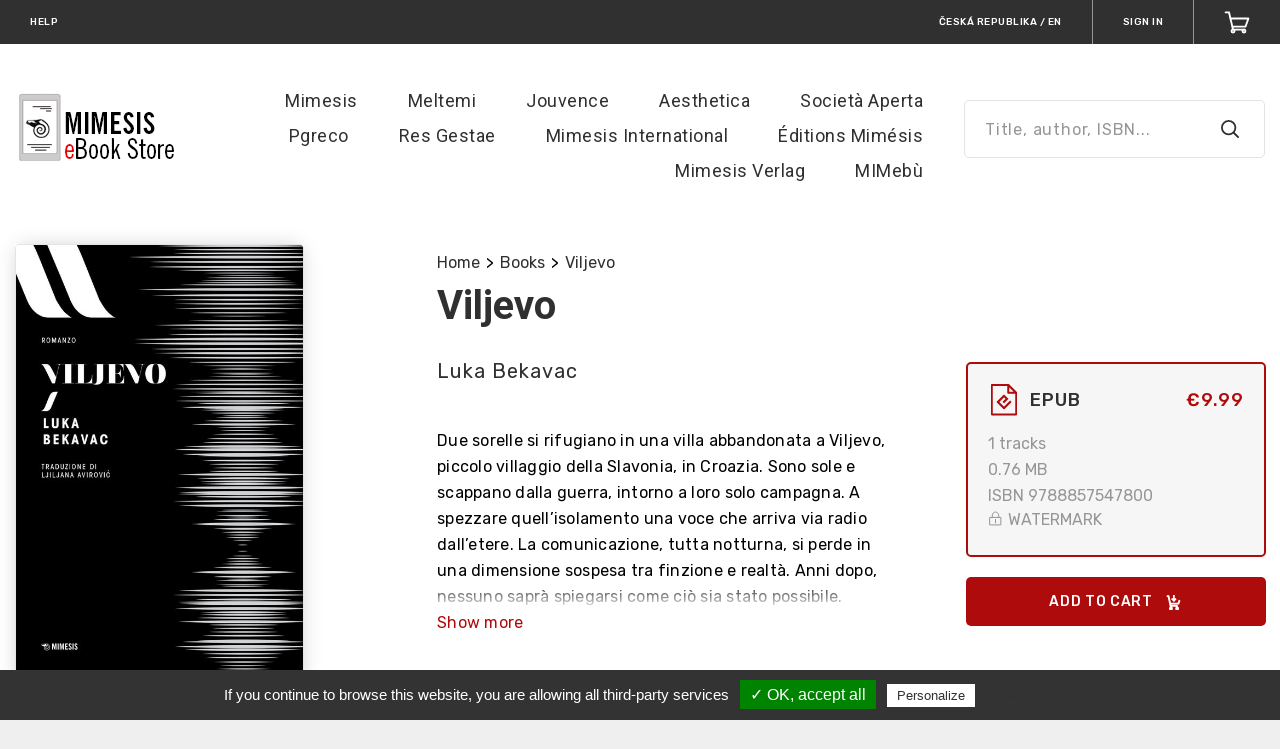

--- FILE ---
content_type: text/html; charset=utf-8
request_url: https://www.mimesisebookstore.it/en/products/viljevo
body_size: 97155
content:
  <!doctype html>
<!--[if lt IE 7 ]> <html class="ie ie6" lang="en"> <![endif]-->
<!--[if IE 7 ]>    <html class="ie ie7" lang="en"> <![endif]-->
<!--[if IE 8 ]>    <html class="ie ie8" lang="en"> <![endif]-->
<!--[if IE 9 ]>    <html class="ie ie9" lang="en"> <![endif]-->
<!--[if gt IE 9]><!--><html lang="en"><!--<![endif]-->
  <head>
    
      <meta charset="utf-8">
<meta content="text/html; charset=UTF-8" http-equiv="Content-Type" />
<meta name="viewport" content="width=device-width, initial-scale=1.0, maximum-scale=1.0, user-scalable=yes">
<meta name="format-detection" content="telephone=no">

<meta name="twitter:card" content="summary" />

<meta property="og:locale" content="en" />
  <meta property="og:locale:alternate" content="it" />
<meta property="og:site_name" content="Mimesis eBook Store" />



    <meta property="og:title" content="Viljevo" />
    <meta property="og:type" content="book" />
      <meta property="book:author" content="Luka Bekavac" />
      <meta property="book:isbn" content="9788857547800" />
      <meta property="book:release_date" content="2018-04-09T22:00:00Z" />
      <meta property="og:image" content="https://storage.bhs.cloud.ovh.net/v1/AUTH_0ab1c3a367fc4f89b2ac1aecb8c5c042/boutiqueprod_images//spree/images/attachments/545913/large/013685e45b4cbc5bcb1d0d4a7aff9c53b0769f.jpg?1761340645" />
      <meta property="og:image:alt" content="Viljevo" />
    <meta property="og:url" content="https://www.mimesisebookstore.it/en/products/viljevo" />
    <meta property="og:description" content="Ebook from Luka Bekavac from publisher Mimesis Edizioni available for €9.99 Due sorelle si rifugiano in una villa abbandonata a Viljevo, piccolo villaggio della Slavonia, in Croazia. Sono sole e..." />


<title>Viljevo - Mimesis eBook Store</title>

<meta name="keywords" content="Viljevo" />
<meta name="description" content="Ebook from Luka Bekavac from publisher Mimesis Edizioni available for €9.99 Due sorelle si rifugiano in una villa abbandonata a Viljevo, piccolo villaggio della Slavonia, in Croazia. Sono sole e..." />
<link rel="apple-touch-icon" sizes="180x180" href="https://storage.bhs.cloud.ovh.net/v1/AUTH_0ab1c3a367fc4f89b2ac1aecb8c5c042/boutiqueprod_images//spree/stores/favicons/1643/large/logo_book_store_mob2.png?1596209915">
<link rel="icon" type="image/png" sizes="32x32" href="https://storage.bhs.cloud.ovh.net/v1/AUTH_0ab1c3a367fc4f89b2ac1aecb8c5c042/boutiqueprod_images//spree/stores/favicons/1643/small/logo_book_store_mob2.png?1596209915">
<link rel="icon" type="image/png" sizes="16x16" href="https://storage.bhs.cloud.ovh.net/v1/AUTH_0ab1c3a367fc4f89b2ac1aecb8c5c042/boutiqueprod_images//spree/stores/favicons/1643/tiny/logo_book_store_mob2.png?1596209915">
<link rel="stylesheet" href="https://fonts.googleapis.com/css?family=Rubik:400,500,600,700,800|Roboto:400,500,600,700,800">
<link rel="stylesheet" media="all" href="/assets/application-c1110e41844a7ba903eab6d949ec6b08de31c73a3f27d9d595a99a39822ae509.css" />
<script>
  SpreePaths = {"mounted_at":"/","admin":"admin/"}
</script>

<script src="/assets/application-29c5e35286da160913f18ab191cc12bc942bd8b961bfafc3eb7831a03cef1218.js" cache="true"></script>
<script src="/packs/js/application-6183f3e4847ddbe092a0.js" cache="true"></script>
<!--[if lt IE 9]>
  <script src="//cdnjs.cloudflare.com/ajax/libs/html5shiv/3.6/html5shiv.min.js"></script>
<![endif]-->

<script>
  Spree.translations = {"coupon_code_applied":"The coupon code was successfully applied to your order."}

  Frontend = {
    translations: {"previous":"Previous","next":"Next"}
  }
</script>

  <link rel="alternate" type="application/opds+json" href="https://www.mimesisebookstore.it/en/opds/products/viljevo.json" title="Viljevo - Mimesis eBook Store">

    <meta name="csrf-param" content="authenticity_token" />
<meta name="csrf-token" content="iMBIZEQKwh69rPjPhKPbnj2MzB6WXGYKDyxSMQmE3tjlBKoIg//qPhP0mXe9fBWMeZ7/qarveeivGd9A4ryTlA==" />
    
      
<script src="/tarteaucitron/tarteaucitron.js" cache="true"></script>

<script type="text/javascript">
  function onProductClick(element) {
      if ( typeof ga === 'undefined' || !ga.loaded) {
        return true;
      }

      tarteaucitron.user.analyticsTrackers.forEach(function(tracker) {
        ga(tracker.name + '.ec:addProduct', {
          'name': element.dataset.name,
          'brand': element.dataset.brand,
          'category': element.dataset.category,
          'price': element.dataset.price
        });
        ga(tracker.name + '.ec:setAction', 'click', { list: tarteaucitron.list_name });

        ga(tracker.name + '.send', 'event', 'Product card', 'click', {
          hitCallback: function() {
            document.location = element.dataset.path;
          }
        });
      });

      return false;
  }

  var tarteaucitronForceLanguage = 'en';

  tarteaucitron.init({
      "privacyUrl": "/en/pages/privacy",
    "hashtag": "#tarteaucitron",
    "cookieName": "tarteaucitron",
    "highPrivacy": false,
    "handleBrowserDNTRequest": false,
    "orientation": "bottom",
    "adblocker": false,
    "AcceptAllCta" : true,
    "showAlertSmall": false,
    "cookieslist": true,
    "removeCredit": false,
    "moreInfoLink": true
  });
  tarteaucitron.tracking_queue = [];
  tarteaucitron.fp_queue = [];

    // Code to support new version of sharethis
    tarteaucitron.services.sharethisinline = {
      "key": "sharethisinline",
      "type": "social",
      "name": "ShareThis Inline",
      "uri": "http://www.sharethis.com/legal/privacy/",
      "needConsent": true,
      "cookies": ['__sharethis_cookie_test__'],
      "js": function () {
        "use strict";
        if (tarteaucitron.user.sharethisstickyPublisher === undefined) {
          return;
        }
        var uri = 'https://platform-api.sharethis.com/js/sharethis.js#property='+tarteaucitron.user.sharethisstickyPublisher+'&product=inline-share-buttons';
        tarteaucitron.addScript(uri, '', function () {});
      },
    };

    // IDs for sharethis
    tarteaucitron.user.sharethisstickyPublisher = '5c06f3dc4b87f60011595d85';

    (tarteaucitron.job = tarteaucitron.job || []).push('sharethisinline');

    // IDs for HotJar
    tarteaucitron.user.hotjarId = 1170166;
    tarteaucitron.user.HotjarSv = 6;

    (tarteaucitron.job = tarteaucitron.job || []).push('hotjar');


      tarteaucitron.list_name = 'Related of "Viljevo"';
    tarteaucitron.impressions = {};
    tarteaucitron.user.analyticsTrackers = [];
      tarteaucitron.user.analyticsTrackers.push({ name: 'trackerUA1809205311', code: 'UA-180920531-1' });
      tarteaucitron.user.analyticsTrackers.push({ name: 'trackerUA10129105610', code: 'UA-101291056-10' });

    tarteaucitron.user.analyticsPrepare = function(tracker) {
      ga(tracker.name + '.require', 'ec');
      ga(tracker.name + '.require', 'displayfeatures');
      ga(tracker.name + '.set', 'currencyCode', 'EUR');
      for(var i = 0; i < tarteaucitron.tracking_queue.length; i++) {
        (tarteaucitron.tracking_queue[i])(ga, tracker.name);
      }
    };
    (tarteaucitron.job = tarteaucitron.job || []).push('analytics');
</script>

  </head>
  <body class="c-b">
    
      <div style="display: none;">
  <?xml version="1.0" encoding="UTF-8"?><!DOCTYPE svg PUBLIC "-//W3C//DTD SVG 1.1//EN" "http://www.w3.org/Graphics/SVG/1.1/DTD/svg11.dtd">
  <svg xmlns="http://www.w3.org/2000/svg" focusable="false">
    <symbol id="arrow-down" viewBox="0 0 12 7"><path d="M1 1l5 5 5-5" stroke-width="2" fill="none" fill-rule="evenodd" stroke-linecap="round" stroke-linejoin="round"/></symbol>
    <symbol id="arrow-left" viewBox="0 0 11 20"><path d="M9.125 18.375l-8-8.5 8-8.5" fill="none" fill-rule="evenodd" stroke-linecap="round" stroke-linejoin="round"/></symbol>
    <symbol id="arrow-right" viewBox="0 0 11 20"><path d="M1.375 1.875l8 8.5-8 8.5" fill="none" fill-rule="evenodd" stroke-linecap="round" stroke-linejoin="round"/></symbol>
    <symbol id="asterisk" viewBox="0 0 7 7"><path d="M4.746 4.298l1.036 1.428-.924.672L3.822 4.97l-.476-.91-.476.91-1.022 1.428-.924-.672L1.96 4.298l.714-.728-1.008-.182L0 2.856l.336-1.078 1.68.546.924.448-.154-1.008L2.772 0h1.162L3.92 1.764l-.154 1.008.924-.448 1.68-.546.336 1.078-1.666.532-1.022.182z" fill-rule="evenodd"/></symbol>
    <symbol id="audio" viewBox="0 0 29 29"><path d="M0 23.304v-8.921C0 6.437 6.494 0 14.5 0S29 6.437 29 14.383V24.98C29 27.2 27.21 29 25 29h-1.5c-2.21 0-4-1.8-4-4.019v-4.528c0-2.218 1.79-4.018 4-4.018H27v-2.052C27 7.546 21.406 2 14.5 2S2 7.546 2 14.383v2.052h3.5c2.21 0 4 1.8 4 4.018v4.528C9.5 27.2 7.71 29 5.5 29H4c-2.21 0-4-1.8-4-4.019v-1.677zm23.5-4.87c-1.103 0-2 .903-2 2.02v4.527a2.01 2.01 0 0 0 2 2.019H25c1.103 0 2-.902 2-2.019v-6.546h-3.5zM2 24.982A2.01 2.01 0 0 0 4 27h1.5c1.103 0 2-.902 2-2.019v-4.528a2.01 2.01 0 0 0-2-2.018H2v6.546z" fill-rule="nonzero"/></symbol>
    <symbol id="cart-add" viewBox="0 0 16 17"><g fill="none" fill-rule="evenodd"><path d="M4.684 15.368a1.106 1.106 0 1 0 2.212 0 1.106 1.106 0 0 0-2.212 0zM11.316 15.368a1.106 1.106 0 1 0 2.211 0 1.106 1.106 0 0 0-2.211 0zM1.276 2.3h1.935l2.21 10.234 7.737-.113"/><path d="M5.16 10.17h8.59L15 6.389M8.907 1v6M11.202 4.826L8.907 7.12 6.61 4.826"/></g></symbol>
    <symbol id="cart" viewBox="0 0 28 25"><g stroke="#FFF" stroke-width="2" fill="none" fill-rule="evenodd" stroke-linecap="round" stroke-linejoin="round"><path d="M19.958 21.81c0 .906.728 1.642 1.625 1.642s1.625-.736 1.625-1.642c0-.907-.728-1.643-1.625-1.643s-1.625.736-1.625 1.643zM8.042 21.81c0 .906.728 1.642 1.625 1.642s1.625-.736 1.625-1.642c0-.907-.728-1.643-1.625-1.643s-1.625.736-1.625 1.643z"/><path d="M1.542 1.548h3.791l4.334 18.619h11.916"/><path d="M9.157 16.976h14.052l3.25-8.857h-19.5"/></g></symbol>
    <symbol id="check" viewBox="0 0 12 9"><path d="M10.32 1.08L4.132 7.497 1.32 4.58" stroke-width="2" fill-rule="evenodd" stroke-linecap="round" stroke-linejoin="round"/></symbol>
    <symbol id="clock" viewBox="0 0 14 14"><g transform="translate(1 1)" fill="none" fill-rule="evenodd" stroke-linecap="square"><circle cx="6" cy="6" r="6"/><path d="M6 2.4V6l1.8 1.8"/></g></symbol>
    <symbol id="lock" viewBox="0 0 14 14"><g fill="none" fill-rule="evenodd"><rect x="2" y="6" width="10" height="7" transform="matrix(1,0,0,1,0,0)" fill="none" vector-effect="non-scaling-stroke" stroke-width="1" stroke-linejoin="miter" stroke-linecap="square" stroke-miterlimit="2"/><line x1="7" y1="8" x2="7" y2="11" vector-effect="non-scaling-stroke" stroke-width="1" stroke-linejoin="miter" stroke-linecap="square" stroke-miterlimit="3"/><path d=" M 4 4 C 4 2.344 5.344 1 7 1 C 8.656 1 10 2.344 10 4" fill="none" vector-effect="non-scaling-stroke" stroke-width="1" stroke-linejoin="miter" stroke-linecap="square" stroke-miterlimit="3"/><line x1="4" y1="4" x2="4" y2="6" vector-effect="non-scaling-stroke" stroke-width="1" stroke-linejoin="miter" stroke-linecap="butt" stroke-miterlimit="3"/><line x1="10" y1="4" x2="10" y2="6" vector-effect="non-scaling-stroke" stroke-width="1" stroke-linejoin="miter" stroke-linecap="butt" stroke-miterlimit="3"/></g></symbol>
    <symbol id="close" viewBox="0 0 14 14"><g stroke-width="2" fill="none" fill-rule="evenodd" stroke-linecap="round" stroke-linejoin="round"><path d="M1 13l6-6 6 6M1 1l6 6 6-6"/></g></symbol>
    <symbol id="coupon" viewBox="0 0 29 20"><g fill="none" fill-rule="evenodd"><path d="M27.438 13.375a3.375 3.375 0 1 1 0-6.75V1.562H1.563v5.063a3.376 3.376 0 0 1 0 6.75v5.063h25.875v-5.063z" stroke="#FFF" stroke-width="2" stroke-linecap="round" stroke-linejoin="round"/><path fill="#FFF" d="M22.375 2.688H21.25v1.124h1.125zM22.375 4.938H21.25v1.125h1.125zM22.375 7.188H21.25v1.125h1.125zM22.375 9.438H21.25v1.124h1.125zM22.375 11.688H21.25v1.124h1.125zM22.375 13.938H21.25v1.124h1.125zM22.375 16.188H21.25v1.125h1.125z"/><path d="M8.875 14.5l9-9M11.688 6.625a1.687 1.687 0 1 1-3.375 0 1.687 1.687 0 0 1 3.374 0zM18.438 13.375a1.687 1.687 0 1 1-3.375 0 1.687 1.687 0 0 1 3.374 0z" stroke="#FFF" stroke-width="2" stroke-linecap="round" stroke-linejoin="round"/></g></symbol>
    <symbol id="edit" viewBox="0 0 20 20"><path d="M14 1l5 5L6 19H1v-5z" stroke-width="2" fill-rule="evenodd" stroke-linecap="round" stroke-linejoin="round"/></symbol>
    <symbol id="epub" viewBox="0 0 27 33"><path d="M25 30.405V9.345L17.69 2H2v28.405h23zm1 2H1a1 1 0 0 1-1-1V1a1 1 0 0 1 1-1h17.105a1 1 0 0 1 .709.295l7.895 7.931a1 1 0 0 1 .291.706v22.473a1 1 0 0 1-1 1zM16.892 1c0-.89 1.077-1.337 1.707-.707L26.707 8.4c.63.63.184 1.707-.707 1.707h-8.108a1 1 0 0 1-1-1V1zm2 7.108h4.694l-4.694-4.694v4.694zM13.5 23.214l6.285-6.285.964.964a.86.86 0 0 1 0 1.214l-6.642 6.641a.859.859 0 0 1-1.214 0l-6.642-6.64a.86.86 0 0 1 0-1.215l6.642-6.641a.859.859 0 0 1 1.214 0l4.107 4.106L13.5 20.07 11.929 18.5l3.142-3.143-1.571-1.57L8.786 18.5l4.714 4.714z" fill-rule="nonzero"/></symbol>
    <symbol id="facebook" viewBox="0 0 11 20"><path d="M11 0H8a5 5 0 0 0-5 5v3H0v4h3v8h4v-8h3l1-4H7V5a1 1 0 0 1 1-1h3V0z" fill-rule="evenodd"/></symbol>
    <symbol id="hamburger" viewBox="0 0 26 26"><line x1="1" y1="5" x2="25" y2="5" vector-effect="non-scaling-stroke" stroke-width="2" stroke="rgb(255,255,255)" stroke-linejoin="miter" stroke-linecap="square" stroke-miterlimit="3"/><line x1="1" y1="21" x2="25" y2="21" vector-effect="non-scaling-stroke" stroke-width="2" stroke="rgb(255,255,255)" stroke-linejoin="miter" stroke-linecap="square" stroke-miterlimit="3"/><line x1="1" y1="13" x2="25" y2="13" vector-effect="non-scaling-stroke" stroke-width="2" stroke="rgb(255,255,255)" stroke-linejoin="miter" stroke-linecap="square" stroke-miterlimit="3"/></symbol>
    <symbol id="info" viewBox="0 0 18 18"><path d=" M 9 18 C 4.029 18 0 13.971 0 9 C 0 4.029 4.029 0 9 0 C 13.971 0 18 4.029 18 9 C 18 13.971 13.971 18 9 18 Z  M 9 16 C 12.866 16 16 12.866 16 9 C 16 5.134 12.866 2 9 2 C 5.134 2 2 5.134 2 9 C 2 12.866 5.134 16 9 16 Z  M 10 12.074 C 10 12.585 9.552 13 9 13 C 8.448 13 8 12.585 8 12.074 L 8 8.926 C 8 8.415 8.448 8 9 8 C 9.552 8 10 8.415 10 8.926 L 10 12.074 L 10 12.074 Z  M 9 7 C 8.448 7 8 6.552 8 6 C 8 5.448 8.448 5 9 5 C 9.552 5 10 5.448 10 6 C 10 6.552 9.552 7 9 7 Z " fill-rule="nonzero"/></symbol>
    <symbol id="pdf" viewBox="0 0 27 33"><path d="M25 30.405V9.345L17.69 2H2v28.405h23zm1 2H1a1 1 0 0 1-1-1V1a1 1 0 0 1 1-1h17.105a1 1 0 0 1 .709.295l7.895 7.931a1 1 0 0 1 .291.706v22.473a1 1 0 0 1-1 1zM16.892 1c0-.89 1.077-1.337 1.707-.707L26.707 8.4c.63.63.184 1.707-.707 1.707h-8.108a1 1 0 0 1-1-1V1zm2 7.108h4.694l-4.694-4.694v4.694zM8.036 11.332c.13.221.263.437.397.647a19.06 19.06 0 0 0-.366-1.135c-.125.112-.153.282-.031.488zm9.377 7.528c-3.632.36-6.997 2.16-9.34 4.445 1.513-3.298 1.42-7.65.36-11.326 2.47 3.86 5.628 5.974 8.98 6.881zM6.841 24.67c-.15.19-.144.223-.05.284.132.087.276.065.405-.117.337-.477.63-.99.877-1.531-.45.439-.862.896-1.232 1.364zm12.667-5.396c.085.01.087.008.087-.136 0-.205-.102-.322-.346-.332a13.263 13.263 0 0 0-1.836.055c.692.187 1.391.323 2.095.413zm-8.282-1.267c-1.82-1.386-3.487-3.242-4.913-5.657-.685-1.16-.338-2.488.65-3.177 1.079-.753 2.483-.41 2.975.964.87 2.417 1.358 5.174 1.288 7.87zm-.028.644c.18-.091.362-.18.546-.265a16.67 16.67 0 0 1-.518-.38c-.006.216-.015.43-.028.645zm8.13-1.843c1.366.054 2.266 1.094 2.267 2.329 0 1.27-.965 2.293-2.337 2.12-2.611-.33-5.177-1.23-7.514-2.871 2.306-1.07 4.9-1.686 7.585-1.578zm-10.5 9.185c-.77 1.086-2.127 1.296-3.136.632-1.063-.698-1.306-2.074-.42-3.195 1.474-1.868 3.528-3.568 5.926-4.78-.16 2.674-.891 5.255-2.37 7.343z" fill-rule="nonzero"/></symbol>
    <symbol id="search" viewBox="0 0 20 20"><g transform="translate(1 1)" stroke-width="2" fill-rule="evenodd" stroke-linecap="round" stroke-linejoin="round"><circle cx="7.5" cy="7.5" r="7.5"/><path d="M18 18l-5.2-5.2"/></g></symbol>
    <symbol id="settings" viewBox="0 0 26 25"><g fill="none" fill-rule="evenodd" stroke-linecap="square" stroke="#E23D17"><path d="M25.458 23.168a1.08 1.08 0 0 1-1.083 1.078H1.625a1.08 1.08 0 0 1-1.083-1.078V1.616A1.08 1.08 0 0 1 1.625.54h22.75c.6 0 1.083.483 1.083 1.077v21.552zM15.167 5.927c0-1.19-.971-2.155-2.167-2.155a2.162 2.162 0 0 0-2.167 2.155c0 1.19.971 2.155 2.167 2.155a2.162 2.162 0 0 0 2.167-2.155zm-4.334 6.465c0-1.19-.97-2.155-2.166-2.155A2.162 2.162 0 0 0 6.5 12.392c0 1.19.97 2.155 2.167 2.155a2.162 2.162 0 0 0 2.166-2.155zM13 18.858c0-1.19-.97-2.155-2.167-2.155a2.162 2.162 0 0 0-2.166 2.155c0 1.19.97 2.155 2.166 2.155A2.162 2.162 0 0 0 13 18.858zM15.165 5.927h7.066M3.814 5.927h7.016M10.83 12.392h11.4M3.814 12.392h2.682M12.996 18.858h9.234M3.814 18.858h4.852"/></g></symbol>
    <symbol id="star" viewBox="0 0 15 15"><path d="M9.818 4.69l3.176.464a1 1 0 0 1 .553 1.706L11.25 9.095l.542 3.158a1 1 0 0 1-1.45 1.055L7.5 11.815l-2.842 1.493a1 1 0 0 1-1.45-1.055l.542-3.158L1.453 6.86a1 1 0 0 1 .553-1.706l3.177-.464 1.42-2.876a1 1 0 0 1 1.794 0l1.42 2.876z" fill-rule="evenodd"/></symbol>
    <symbol id="twitter" viewBox="0 0 22 18"><path d="M22 0a10.9 10.9 0 0 1-3.14 1.53 4.48 4.48 0 0 0-7.86 3v1A10.66 10.66 0 0 1 2 1s-4 9 5 13a11.64 11.64 0 0 1-7 2c9 5 20 0 20-11.5a4.5 4.5 0 0 0-.08-.83A7.72 7.72 0 0 0 22 0z" fill-rule="evenodd"/></symbol>
    <symbol id="instagram" viewBox="0 0 22 22"><path d=" M 10.727 0 C 7.989 0 7.603 0.016 6.465 0.066 C 5.296 0.119 4.494 0.305 3.797 0.578 C 3.074 0.858 2.461 1.235 1.848 1.848 C 1.235 2.461 0.861 3.074 0.578 3.797 C 0.308 4.497 0.119 5.296 0.066 6.465 C 0.013 7.637 0 8.011 0 11 C 0 13.986 0.013 14.36 0.066 15.535 C 0.119 16.704 0.305 17.506 0.578 18.203 C 0.858 18.926 1.235 19.539 1.848 20.152 C 2.461 20.765 3.074 21.139 3.797 21.422 C 4.497 21.692 5.296 21.881 6.465 21.934 C 7.637 21.987 8.011 22 11 22 C 13.986 22 14.36 21.987 15.535 21.934 C 16.704 21.881 17.506 21.695 18.203 21.422 C 18.926 21.142 19.539 20.765 20.152 20.152 C 20.765 19.539 21.139 18.926 21.422 18.203 C 21.692 17.503 21.881 16.704 21.934 15.535 C 21.984 14.397 22 14.011 22 11.273 L 22 10.73 C 22 7.992 21.984 7.606 21.934 6.468 C 21.881 5.299 21.695 4.497 21.422 3.8 C 21.142 3.077 20.765 2.464 20.152 1.851 C 19.539 1.238 18.926 0.864 18.203 0.581 C 17.503 0.311 16.704 0.123 15.535 0.069 C 14.397 0.019 14.011 0.003 11.273 0.003 L 10.73 0.003 L 10.727 0 Z  M 11 1.98 C 13.935 1.98 14.284 1.993 15.444 2.043 C 16.516 2.093 17.097 2.272 17.487 2.42 C 17.999 2.618 18.367 2.857 18.75 3.243 C 19.134 3.627 19.373 3.995 19.574 4.507 C 19.725 4.893 19.904 5.478 19.951 6.55 C 20.004 7.709 20.014 8.058 20.014 10.994 C 20.014 13.929 20.001 14.278 19.951 15.438 C 19.901 16.509 19.721 17.091 19.574 17.481 C 19.376 17.993 19.137 18.361 18.75 18.744 C 18.367 19.127 17.999 19.366 17.487 19.567 C 17.1 19.718 16.516 19.897 15.444 19.945 C 14.284 19.998 13.935 20.007 11 20.007 C 8.065 20.007 7.716 19.995 6.556 19.945 C 5.484 19.894 4.903 19.715 4.513 19.567 C 4.001 19.369 3.633 19.131 3.25 18.744 C 2.866 18.361 2.627 17.993 2.426 17.481 C 2.275 17.094 2.096 16.509 2.049 15.438 C 1.996 14.278 1.986 13.929 1.986 10.994 C 1.986 8.058 1.999 7.709 2.049 6.55 C 2.099 5.478 2.279 4.897 2.426 4.507 C 2.624 3.995 2.863 3.627 3.25 3.243 C 3.633 2.86 4.001 2.621 4.513 2.42 C 4.9 2.269 5.484 2.09 6.556 2.043 C 7.716 1.989 8.065 1.98 11 1.98 Z " fill-rule="evenodd"/><path d=" M 11 14.665 C 8.976 14.665 7.335 13.024 7.335 11 C 7.335 8.976 8.976 7.335 11 7.335 C 13.024 7.335 14.665 8.976 14.665 11 C 14.665 13.024 13.024 14.665 11 14.665 Z  M 11 5.352 C 7.882 5.352 5.352 7.879 5.352 11 C 5.352 14.118 7.879 16.648 11 16.648 C 14.118 16.648 16.648 14.121 16.648 11 C 16.648 7.882 14.121 5.352 11 5.352 Z " fill-rule="evenodd"/><path d=" M 18.188 5.129 C 18.188 5.858 17.597 6.449 16.868 6.449 C 16.139 6.449 15.548 5.858 15.548 5.129 C 15.548 4.4 16.139 3.809 16.868 3.809 C 17.597 3.809 18.188 4.4 18.188 5.129 Z " fill-rule="evenodd"/></symbol>
    <symbol id="wishlist-add" viewBox="0 0 20 16"><path d="M18.48 7.13a1.21 1.21 0 0 1 1.204 1.216 1.21 1.21 0 0 1-1.204 1.217h-1.66v1.679a1.21 1.21 0 0 1-1.202 1.217 1.21 1.21 0 0 1-1.203-1.217V9.563h-1.659a1.21 1.21 0 0 1-1.202-1.217 1.21 1.21 0 0 1 1.202-1.217h1.66V5.451a1.21 1.21 0 0 1 1.202-1.219 1.21 1.21 0 0 1 1.203 1.219v1.678h1.659zM11.993 1c.42 0 .833.064 1.228.188.959.299 1.207 1.585.513 2.318-.325.342-.56.502-.818.527-.296.025-.625-.176-.923-.176-.383 0-.758.156-1.028.429l-.824.831-1.994 2.011-1.992-2.011-.824-.831a1.443 1.443 0 0 0-2.056 0c-.27.275-.42.638-.42 1.025 0 .387.15.75.42 1.025l.823.83 4.05 4.085.813-.82a1.4 1.4 0 0 1 1.994.003 1.44 1.44 0 0 1-.001 2.022l-2.807 2.83-6.04-6.096-.82-.826C.036 7.101-.382 5.158.387 3.548 1.197 1.85 2.75 1 4.303 1c1.094 0 2.188.421 3.021 1.263l.823.83.825-.83A4.25 4.25 0 0 1 11.993 1z" fill="#FEFEFE" fill-rule="evenodd"/></symbol>
    <symbol id="wishlist" viewBox="0 0 25 22"><path d="M12.225 19.849l8.394-8.369 1.24-1.236a5.404 5.404 0 0 0 0-7.656 5.443 5.443 0 0 0-7.688 0l-1.946 1.94-1.946-1.94a5.449 5.449 0 0 0-7.688 0 5.402 5.402 0 0 0 0 7.656l9.634 9.605z" fill="none" fill-rule="evenodd"/></symbol>
    <symbol id="empty-star" viewBox="0 0 15 15"><path d=" M 10.91 12.91 L 10.79 12.92 C 10.71 12.92 10.64 12.9 10.57 12.87 L 7.5 11.25 L 4.43 12.87 C 4.43 12.87 4.43 12.87 4.43 12.87 C 4.35 12.9 4.27 12.92 4.19 12.92 C 4.01 12.92 3.84 12.82 3.75 12.66 C 3.72 12.59 3.7 12.52 3.69 12.44 L 3.7 12.32 L 4.29 8.92 L 1.8 6.5 C 1.7 6.41 1.65 6.28 1.65 6.14 C 1.65 6.01 1.7 5.89 1.79 5.79 C 1.87 5.72 1.97 5.66 2.08 5.65 L 5.51 5.15 L 7.05 2.04 C 7.14 1.87 7.31 1.76 7.5 1.76 C 7.58 1.76 7.65 1.77 7.72 1.81 C 7.82 1.86 7.9 1.94 7.95 2.04 L 9.49 5.15 L 12.92 5.65 C 12.92 5.65 12.92 5.65 12.92 5.65 C 13.16 5.68 13.34 5.89 13.35 6.13 L 13.34 6.23 C 13.32 6.33 13.27 6.43 13.2 6.5 L 10.71 8.92 L 11.3 12.32 L 11.31 12.44 C 11.3 12.67 11.13 12.87 10.91 12.91 Z " fill="none" stroke-width="2" stroke-linejoin="round" stroke-linecap="butt" /></symbol>
    <symbol id="account" viewBox="0 0 26 26"><path d=" M 3 24 C 3 17.929 7.481 13 13 13 C 18.519 13 23 17.929 23 24 L 13 24 L 3 24 Z " fill="none" vector-effect="non-scaling-stroke" stroke-width="2" stroke="#FFF" stroke-linejoin="miter" stroke-linecap="square" stroke-miterlimit="3"/><circle vector-effect="non-scaling-stroke" cx="13.000000000000004" cy="7.000000000000001" r="5.999999999999998" fill="none" stroke-width="2" stroke="#FFF" stroke-linejoin="miter" stroke-linecap="square" stroke-miterlimit="3"/></symbol>
    <symbol id="login" viewBox="0 0 26 26"><path d=" M 4 5 L 4 2 L 22 2 L 22 25 L 4 25 L 4 22" fill="none" stroke-width="2" stroke="#FFF" stroke-linejoin="round" stroke-linecap="round" /><path d=" M 16 14 L 16 14 L 3 14" fill="none" stroke-width="2" stroke="#FFF" stroke-linejoin="round" stroke-linecap="round" /><path d=" M 11 19 L 17 14 L 11 9" fill="none" stroke-width="2" stroke="#FFF" stroke-linejoin="round" stroke-linecap="round" /></symbol>
    <symbol id="logout" viewBox="0 0 26 26"><path d=" M 4 5 L 4 2 L 22 2 L 22 25 L 4 25 L 4 22" fill="none" stroke-width="2" stroke="#FFF" stroke-linejoin="round" stroke-linecap="round" /><path d=" M 4 14 L 4 14 L 17 14" fill="none" stroke-width="2" stroke="#FFF" stroke-linejoin="round" stroke-linecap="round" /><path d=" M 9 19 L 3 14 L 9 9" fill="none" stroke-width="2" stroke="#FFF" stroke-linejoin="round" stroke-linecap="round" /></symbol>
    <symbol id="error" viewBox="0 0 12 12"><path d=" M 1 9 L 11 9 L 6 1 L 1 9 Z " fill="#FFF"/></symbol>
    <symbol id="info2" viewBox="0 0 12 12"><path d=" M 5 3 C 5 2.448 5.448 2 6 2 C 6.552 2 7 2.448 7 3 C 7 3.552 6.552 4 6 4 C 5.448 4 5 3.552 5 3 Z " fill="#FFF"/><path d=" M 5 5 L 7 5 L 7 10 L 5 10 L 5 5 Z " fill="#FFF"/></symbol>
    <symbol id="mobi" viewBox="0 0 27 33"><g><path d=" M 25 30.405 L 25 9.345 L 17.69 2 L 2 2 L 2 30.405 L 25 30.405 Z  M 26 32.405 L 1 32.405 C 0.448 32.405 0 31.958 0 31.405 L 0 1 C 0 0.448 0.448 0 1 0 L 18.105 0 C 18.371 0 18.626 0.106 18.814 0.295 L 26.709 8.226 C 26.895 8.414 27 8.667 27 8.932 L 27 31.405 C 27 31.958 26.552 32.405 26 32.405 Z  M 16.892 1 C 16.892 0.109 17.969 -0.337 18.599 0.293 L 26.707 8.401 C 27.337 9.031 26.891 10.108 26 10.108 L 17.892 10.108 C 17.34 10.108 16.892 9.66 16.892 9.108 L 16.892 1 Z  M 18.892 8.108 L 23.586 8.108 L 18.892 3.414 L 18.892 8.108 Z "/><path d=" M 18.835 23.146 C 18.76 23.145 18.683 23.163 18.612 23.196 C 18.531 23.228 18.449 23.265 18.372 23.298 L 18.258 23.346 L 18.109 23.404 L 18.109 23.406 C 16.499 24.059 14.807 24.442 13.242 24.476 C 13.185 24.478 13.127 24.478 13.071 24.478 C 10.61 24.479 8.601 23.337 6.575 22.212 C 6.504 22.175 6.432 22.156 6.361 22.156 C 6.269 22.156 6.176 22.19 6.108 22.253 C 6.04 22.317 5.999 22.41 6 22.505 C 6 22.628 6.066 22.74 6.158 22.813 C 8.06 24.464 10.144 25.999 12.947 26 C 13.002 26 13.057 25.999 13.114 25.998 C 14.896 25.957 16.913 25.355 18.478 24.372 L 18.487 24.366 C 18.692 24.243 18.897 24.104 19.091 23.949 C 19.211 23.86 19.294 23.721 19.292 23.576 C 19.289 23.32 19.07 23.146 18.835 23.146 Z " fill-rule="evenodd"/><path d=" M 21.006 22.234 L 21.006 22.233 C 21 22.076 20.967 21.957 20.902 21.858 L 20.895 21.849 L 20.887 21.84 C 20.821 21.767 20.758 21.74 20.688 21.709 C 20.483 21.63 20.184 21.588 19.824 21.587 C 19.565 21.587 19.279 21.611 18.993 21.674 L 18.993 21.655 L 18.704 21.751 L 18.699 21.754 L 18.536 21.807 L 18.536 21.814 C 18.345 21.893 18.17 21.992 18.009 22.109 C 17.909 22.184 17.825 22.284 17.82 22.436 C 17.818 22.519 17.86 22.615 17.931 22.671 C 18 22.728 18.081 22.747 18.153 22.747 C 18.17 22.747 18.185 22.746 18.199 22.744 L 18.213 22.742 L 18.224 22.74 C 18.366 22.711 18.571 22.691 18.812 22.656 C 19.018 22.634 19.237 22.617 19.427 22.617 C 19.562 22.616 19.682 22.625 19.765 22.644 C 19.806 22.652 19.837 22.663 19.855 22.672 C 19.861 22.674 19.865 22.677 19.867 22.678 C 19.871 22.69 19.876 22.719 19.875 22.761 C 19.877 22.92 19.809 23.214 19.717 23.502 C 19.627 23.79 19.517 24.078 19.445 24.27 C 19.427 24.314 19.417 24.362 19.417 24.415 C 19.415 24.493 19.446 24.586 19.513 24.648 C 19.579 24.71 19.663 24.734 19.734 24.734 L 19.737 24.734 C 19.843 24.733 19.933 24.691 20.011 24.63 C 20.744 23.971 20.998 22.92 21.009 22.328 L 21.006 22.234 Z " fill-rule="evenodd"/><path d=" M 14.308 15.173 C 13.877 15.206 13.38 15.238 12.883 15.304 C 12.122 15.404 11.36 15.536 10.731 15.835 C 9.506 16.331 8.678 17.391 8.678 18.947 C 8.678 20.902 9.936 21.895 11.526 21.895 C 12.055 21.895 12.487 21.828 12.883 21.73 C 13.512 21.531 14.042 21.167 14.672 20.503 C 15.036 21.001 15.136 21.233 15.764 21.762 C 15.93 21.828 16.095 21.828 16.227 21.73 C 16.625 21.398 17.321 20.801 17.685 20.471 C 17.851 20.338 17.818 20.14 17.718 19.975 C 17.354 19.511 16.989 19.113 16.989 18.219 L 16.989 15.238 C 16.989 13.98 17.089 12.82 16.162 11.96 C 15.4 11.265 14.208 11 13.281 11 L 12.883 11 C 11.195 11.098 9.406 11.827 9.008 13.914 C 8.942 14.179 9.141 14.278 9.274 14.311 L 11.128 14.542 C 11.328 14.51 11.426 14.343 11.459 14.179 C 11.625 13.45 12.221 13.085 12.883 13.019 L 13.016 13.019 C 13.413 13.019 13.844 13.185 14.076 13.516 C 14.34 13.914 14.307 14.444 14.307 14.908 L 14.307 15.173 L 14.308 15.173 Z  M 13.944 19.113 C 13.712 19.576 13.314 19.874 12.883 19.975 C 12.817 19.975 12.718 20.008 12.618 20.008 C 11.89 20.008 11.459 19.444 11.459 18.617 C 11.459 17.557 12.089 17.06 12.883 16.828 C 13.314 16.729 13.81 16.695 14.307 16.695 L 14.307 17.093 C 14.308 17.855 14.34 18.45 13.944 19.113 Z " fill-rule="evenodd"/></g></symbol>
    <symbol id="country" viewBox="0 0 26 26"><circle vector-effect="non-scaling-stroke" cx="13" cy="13" r="12" fill="none" stroke-width="2" stroke="#FFF" stroke-linejoin="miter" stroke-linecap="square" stroke-miterlimit="3"/><ellipse vector-effect="non-scaling-stroke" cx="13" cy="12.999999999999998" rx="5.999999999999998" ry="12" fill="none" stroke-width="1" stroke="#FFF" stroke-linejoin="miter" stroke-linecap="square" stroke-miterlimit="3"/><line x1="2" y1="13" x2="24" y2="13" vector-effect="non-scaling-stroke" stroke-width="1" stroke="#FFF" stroke-linejoin="miter" stroke-linecap="square" stroke-miterlimit="3"/><line x1="13" y1="2" x2="13" y2="24" vector-effect="non-scaling-stroke" stroke-width="1" stroke="#FFF" stroke-linejoin="miter" stroke-linecap="square" stroke-miterlimit="3"/><line x1="4" y1="7" x2="22" y2="7" vector-effect="non-scaling-stroke" stroke-width="1" stroke="#FFF" stroke-linejoin="miter" stroke-linecap="square" stroke-miterlimit="3"/><line x1="4" y1="19" x2="22" y2="19" vector-effect="non-scaling-stroke" stroke-width="1" stroke="#FFF" stroke-linejoin="miter" stroke-linecap="square" stroke-miterlimit="3"/></symbol>
    <symbol id="mail_to" viewBox="0 0 22 22"><path d=" M 22 4.817 L 22 4 C 22 2.896 21.104 2 20 2 L 2 2 C 0.896 2 0 2.896 0 4 L 0 4.817 L 0.54 5.16 L 11 11.81 L 21.46 5.16 L 22 4.817 Z  M 22 7.184 L 22 18 C 22 19.104 21.104 20 20 20 L 2 20 C 0.896 20 0 19.104 0 18 L 0 7.184 L 11 14.19 L 22 7.184 Z " fill-rule="evenodd"/></symbol>
    <symbol id="question" viewBox="0 0 14 14"><path d=" M 0.5 7 C 0.5 5.28 1.19 3.62 2.4 2.4 C 3.62 1.19 5.28 0.5 7 0.5 C 8.72 0.5 10.38 1.19 11.6 2.4 C 12.81 3.62 13.5 5.28 13.5 7 C 13.5 8.72 12.81 10.38 11.6 11.6 C 10.38 12.81 8.72 13.5 7 13.5 C 5.28 13.5 3.62 12.81 2.4 11.6 C 1.19 10.38 0.5 8.72 0.5 7 Z  M 1.5 7 C 1.5 5.54 2.08 4.14 3.11 3.11 C 4.14 2.08 5.54 1.5 7 1.5 C 8.46 1.5 9.86 2.08 10.89 3.11 C 11.92 4.14 12.5 5.54 12.5 7 C 12.5 8.46 11.92 9.86 10.89 10.89 C 9.86 11.92 8.46 12.5 7 12.5 C 5.54 12.5 4.14 11.92 3.11 10.89 C 2.08 9.86 1.5 8.46 1.5 7 Z " fill-rule="evenodd"/><path d=" M 9.171 4.947 L 9.171 4.947 L 9.171 4.947 Q 9.171 5.393 9.016 5.728 L 9.016 5.728 L 9.016 5.728 Q 8.86 6.063 8.632 6.346 L 8.632 6.346 L 8.632 6.346 Q 8.403 6.629 8.128 6.882 L 8.128 6.882 L 8.128 6.882 Q 7.853 7.136 7.624 7.407 L 7.624 7.407 L 7.624 7.407 Q 7.396 7.678 7.24 8.007 L 7.24 8.007 L 7.24 8.007 Q 7.085 8.335 7.085 8.751 L 7.085 8.751 L 5.837 8.751 L 5.837 8.751 Q 5.837 8.257 5.992 7.868 L 5.992 7.868 L 5.992 7.868 Q 6.147 7.479 6.388 7.166 L 6.388 7.166 L 6.388 7.166 Q 6.628 6.852 6.897 6.587 L 6.897 6.587 L 6.897 6.587 Q 7.167 6.322 7.407 6.063 L 7.407 6.063 L 7.407 6.063 Q 7.647 5.803 7.803 5.532 L 7.803 5.532 L 7.803 5.532 Q 7.958 5.261 7.958 4.935 L 7.958 4.935 L 7.958 4.935 Q 7.958 4.543 7.732 4.332 L 7.732 4.332 L 7.732 4.332 Q 7.507 4.121 7.12 4.121 L 7.12 4.121 L 7.12 4.121 Q 6.546 4.121 6.282 4.45 L 6.282 4.45 L 6.282 4.45 Q 6.019 4.778 5.954 5.357 L 5.954 5.357 L 4.829 5.182 L 4.829 5.182 Q 4.935 4.17 5.506 3.585 L 5.506 3.585 L 5.506 3.585 Q 6.077 3 7.108 3 L 7.108 3 L 7.108 3 Q 8.081 3 8.626 3.531 L 8.626 3.531 L 8.626 3.531 Q 9.171 4.061 9.171 4.947 Z  M 7.313 9.481 L 7.313 11 L 5.837 11 L 5.837 9.481 L 7.313 9.481 Z "/></symbol>
    <symbol id="library" viewBox="0 0 26 26"><g><path d=" M 1 18 L 21 18 L 21 18 C 22.656 18 24 19.344 24 21 C 24 22.656 22.656 24 21 24 L 1 24 C 2.656 24 4 22.656 4 21 C 4 19.344 2.656 18 1 18 Z " fill="none" vector-effect="non-scaling-stroke" stroke-width="2" stroke-linejoin="miter" stroke-linecap="square" stroke-miterlimit="3"/><path d=" M 4 10 L 20 10 L 20 10 C 21.656 10 23 11.344 23 13 C 23 14.656 21.656 16 20 16 L 4 16 C 5.656 16 7 14.656 7 13 C 7 11.344 5.656 10 4 10 Z " fill="none" vector-effect="non-scaling-stroke" stroke-width="2" stroke-linejoin="miter" stroke-linecap="square" stroke-miterlimit="3"/><path d=" M 2 2 L 17 2 L 17 2 C 18.656 2 20 3.344 20 5 C 20 6.656 18.656 8 17 8 L 2 8 C 3.656 8 5 6.656 5 5 C 5 3.344 3.656 2 2 2 Z " fill="none" vector-effect="non-scaling-stroke" stroke-width="2" stroke-linejoin="miter" stroke-linecap="square" stroke-miterlimit="3"/></g></symbol>
    <symbol id="download-book" viewBox="0 0 24 24"><g><path d="M12 5c3.453 0 5.891 2.797 5.567 6.78 1.745-.046 4.433.751 4.433 3.72 0 1.93-1.57 3.5-3.5 3.5h-13c-1.93 0-3.5-1.57-3.5-3.5 0-2.797 2.479-3.833 4.433-3.72-.167-4.218 2.208-6.78 5.567-6.78zm0-2c-4.006 0-7.267 3.141-7.479 7.092-2.57.463-4.521 2.706-4.521 5.408 0 3.037 2.463 5.5 5.5 5.5h13c3.037 0 5.5-2.463 5.5-5.5 0-2.702-1.951-4.945-4.521-5.408-.212-3.951-3.473-7.092-7.479-7.092zm-4 10h3v-4h2v4h3l-4 4-4-4z"/></g></symbol>
    <symbol id="read-book" viewBox="0 0 24 24"><g><path d="M12 4.706c-2.938-1.83-7.416-2.566-12-2.706v17.714c3.937.12 7.795.681 10.667 1.995.846.388 1.817.388 2.667 0 2.872-1.314 6.729-1.875 10.666-1.995v-17.714c-4.584.14-9.062.876-12 2.706zm-10 13.104v-13.704c5.157.389 7.527 1.463 9 2.334v13.168c-1.525-.546-4.716-1.504-9-1.798zm20 0c-4.283.293-7.475 1.252-9 1.799v-13.171c1.453-.861 3.83-1.942 9-2.332v13.704zm-2-10.214c-2.086.312-4.451 1.023-6 1.672v-1.064c1.668-.622 3.881-1.315 6-1.626v1.018zm0 3.055c-2.119.311-4.332 1.004-6 1.626v1.064c1.549-.649 3.914-1.361 6-1.673v-1.017zm0-2.031c-2.119.311-4.332 1.004-6 1.626v1.064c1.549-.649 3.914-1.361 6-1.673v-1.017zm0 6.093c-2.119.311-4.332 1.004-6 1.626v1.064c1.549-.649 3.914-1.361 6-1.673v-1.017zm0-2.031c-2.119.311-4.332 1.004-6 1.626v1.064c1.549-.649 3.914-1.361 6-1.673v-1.017zm-16-6.104c2.119.311 4.332 1.004 6 1.626v1.064c-1.549-.649-3.914-1.361-6-1.672v-1.018zm0 5.09c2.086.312 4.451 1.023 6 1.673v-1.064c-1.668-.622-3.881-1.315-6-1.626v1.017zm0-2.031c2.086.312 4.451 1.023 6 1.673v-1.064c-1.668-.622-3.881-1.316-6-1.626v1.017zm0 6.093c2.086.312 4.451 1.023 6 1.673v-1.064c-1.668-.622-3.881-1.315-6-1.626v1.017zm0-2.031c2.086.312 4.451 1.023 6 1.673v-1.064c-1.668-.622-3.881-1.315-6-1.626v1.017z"/></g></symbol>
    <symbol id="listen-book" viewBox="0 0 24 24"><g><path d="M12 2c5.514 0 10 4.486 10 10s-4.486 10-10 10-10-4.486-10-10 4.486-10 10-10zm0-2c-6.627 0-12 5.373-12 12s5.373 12 12 12 12-5.373 12-12-5.373-12-12-12zm-3 17v-10l9 5.146-9 4.854z"/></g></symbol>
  </svg>
</div>


    <div class="main-wrapper">
      <header class="main-header">
  <nav class="meta-navigation" role="navigation" aria-label="Secondary navigation">
  <div class="holder holder--1295">
    <div class="desktop">
      <div class="row between-xs middle-xs">
        
          <div class="col-xs-auto">
            <ul class="meta-navigation__menu meta-navigation__menu--shop">
                <li class="meta-navigation__menu__item meta-navigation__menu--custom-link">
                  <a class="meta-navigation__menu__link" href="/en/pages/help">
                    <span class="meta-navigation__menu__label">Help</span>
</a>                </li>
            </ul>
          </div>
          <div class="col-xs-auto start-xs">
  <ul class="meta-navigation__menu meta-navigation__menu--shop">
    
      <li class="meta-navigation__menu__item js-vue-country">
  <vue-country :initial-state="false" inline-template>
    <div class="country-widget" v-cloak v-on-clickaway="away">
      <button v-on:click="visible = !visible" class="meta-navigation__menu__link meta-navigation__menu__link--lang">
        <svg class="icon icon--country" focusable="false"><use xlink:href="#country"></use></svg>
        <span class="meta-navigation__menu__label push-l-xs-5">Česká republika / EN</span>
      </button>

      <section class="country" v-show="visible">
        <div class="country__holder">

            <div class="section__content push-t-xs-15">
              <div class="section__title">
                Country
              </div>
                <article class="section__item ">
                  <a class="meta-navigation__menu__label" rel="nofollow" data-method="post" href="/en/country/set.html?country=6">
                    <span class="section__item__label">Belgique</span>
</a>                </article>
                <article class="section__item ">
                  <a class="meta-navigation__menu__label" rel="nofollow" data-method="post" href="/en/country/set.html?country=1">
                    <span class="section__item__label">Canada</span>
</a>                </article>
                <article class="section__item active">
                  <a class="meta-navigation__menu__label" rel="nofollow" data-method="post" href="/en/country/set.html?country=25">
                    <span class="section__item__label">Česká republika</span>
</a>                </article>
                <article class="section__item ">
                  <a class="meta-navigation__menu__label" rel="nofollow" data-method="post" href="/en/country/set.html?country=10">
                    <span class="section__item__label">Danmark</span>
</a>                </article>
                <article class="section__item ">
                  <a class="meta-navigation__menu__label" rel="nofollow" data-method="post" href="/en/country/set.html?country=4">
                    <span class="section__item__label">Deutschland</span>
</a>                </article>
                <article class="section__item ">
                  <a class="meta-navigation__menu__label" rel="nofollow" data-method="post" href="/en/country/set.html?country=12">
                    <span class="section__item__label">Eesti</span>
</a>                </article>
                <article class="section__item ">
                  <a class="meta-navigation__menu__label" rel="nofollow" data-method="post" href="/en/country/set.html?country=16">
                    <span class="section__item__label">Éire</span>
</a>                </article>
                <article class="section__item ">
                  <a class="meta-navigation__menu__label" rel="nofollow" data-method="post" href="/en/country/set.html?country=11">
                    <span class="section__item__label">España</span>
</a>                </article>
                <article class="section__item ">
                  <a class="meta-navigation__menu__label" rel="nofollow" data-method="post" href="/en/country/set.html?country=3">
                    <span class="section__item__label">France</span>
</a>                </article>
                <article class="section__item ">
                  <a class="meta-navigation__menu__label" rel="nofollow" data-method="post" href="/en/country/set.html?country=9">
                    <span class="section__item__label">Hrvatska</span>
</a>                </article>
                <article class="section__item ">
                  <a class="meta-navigation__menu__label" rel="nofollow" data-method="post" href="/en/country/set.html?country=17">
                    <span class="section__item__label">Italia</span>
</a>                </article>
                <article class="section__item ">
                  <a class="meta-navigation__menu__label" rel="nofollow" data-method="post" href="/en/country/set.html?country=18">
                    <span class="section__item__label">Latvija</span>
</a>                </article>
                <article class="section__item ">
                  <a class="meta-navigation__menu__label" rel="nofollow" data-method="post" href="/en/country/set.html?country=20">
                    <span class="section__item__label">Lëtzebuerg</span>
</a>                </article>
                <article class="section__item ">
                  <a class="meta-navigation__menu__label" rel="nofollow" data-method="post" href="/en/country/set.html?country=19">
                    <span class="section__item__label">Lietuva</span>
</a>                </article>
                <article class="section__item ">
                  <a class="meta-navigation__menu__label" rel="nofollow" data-method="post" href="/en/country/set.html?country=15">
                    <span class="section__item__label">Magyarország</span>
</a>                </article>
                <article class="section__item ">
                  <a class="meta-navigation__menu__label" rel="nofollow" data-method="post" href="/en/country/set.html?country=33">
                    <span class="section__item__label">México</span>
</a>                </article>
                <article class="section__item ">
                  <a class="meta-navigation__menu__label" rel="nofollow" data-method="post" href="/en/country/set.html?country=22">
                    <span class="section__item__label">Nederland</span>
</a>                </article>
                <article class="section__item ">
                  <a class="meta-navigation__menu__label" rel="nofollow" data-method="post" href="/en/country/set.html?country=31">
                    <span class="section__item__label">Österreich</span>
</a>                </article>
                <article class="section__item ">
                  <a class="meta-navigation__menu__label" rel="nofollow" data-method="post" href="/en/country/set.html?country=23">
                    <span class="section__item__label">Polska</span>
</a>                </article>
                <article class="section__item ">
                  <a class="meta-navigation__menu__label" rel="nofollow" data-method="post" href="/en/country/set.html?country=21">
                    <span class="section__item__label">Repubblika ta&#39; Malta</span>
</a>                </article>
                <article class="section__item ">
                  <a class="meta-navigation__menu__label" rel="nofollow" data-method="post" href="/en/country/set.html?country=24">
                    <span class="section__item__label">República Portuguesa</span>
</a>                </article>
                <article class="section__item ">
                  <a class="meta-navigation__menu__label" rel="nofollow" data-method="post" href="/en/country/set.html?country=26">
                    <span class="section__item__label">România</span>
</a>                </article>
                <article class="section__item ">
                  <a class="meta-navigation__menu__label" rel="nofollow" data-method="post" href="/en/country/set.html?country=29">
                    <span class="section__item__label">Slovenija</span>
</a>                </article>
                <article class="section__item ">
                  <a class="meta-navigation__menu__label" rel="nofollow" data-method="post" href="/en/country/set.html?country=28">
                    <span class="section__item__label">Slovensko</span>
</a>                </article>
                <article class="section__item ">
                  <a class="meta-navigation__menu__label" rel="nofollow" data-method="post" href="/en/country/set.html?country=32">
                    <span class="section__item__label">Suisse</span>
</a>                </article>
                <article class="section__item ">
                  <a class="meta-navigation__menu__label" rel="nofollow" data-method="post" href="/en/country/set.html?country=13">
                    <span class="section__item__label">Suomi</span>
</a>                </article>
                <article class="section__item ">
                  <a class="meta-navigation__menu__label" rel="nofollow" data-method="post" href="/en/country/set.html?country=30">
                    <span class="section__item__label">Sverige</span>
</a>                </article>
                <article class="section__item ">
                  <a class="meta-navigation__menu__label" rel="nofollow" data-method="post" href="/en/country/set.html?country=27">
                    <span class="section__item__label">United Kingdom</span>
</a>                </article>
                <article class="section__item ">
                  <a class="meta-navigation__menu__label" rel="nofollow" data-method="post" href="/en/country/set.html?country=34">
                    <span class="section__item__label">United States</span>
</a>                </article>
                <article class="section__item ">
                  <a class="meta-navigation__menu__label" rel="nofollow" data-method="post" href="/en/country/set.html?country=14">
                    <span class="section__item__label">Ελλάδα</span>
</a>                </article>
                <article class="section__item ">
                  <a class="meta-navigation__menu__label" rel="nofollow" data-method="post" href="/en/country/set.html?country=8">
                    <span class="section__item__label">Κύπρος</span>
</a>                </article>
                <article class="section__item ">
                  <a class="meta-navigation__menu__label" rel="nofollow" data-method="post" href="/en/country/set.html?country=7">
                    <span class="section__item__label">България</span>
</a>                </article>
            </div>
        </div>
      </section>
    </div>
  </vue-country>
</li>

    
      <li class="meta-navigation__menu--account meta-navigation__menu__item">
    <a class="meta-navigation__menu__link" href="/en/login">
      <svg class="icon icon--account" focusable="false"><use xlink:href="#account"></use></svg>
      <span class="meta-navigation__menu__label">Sign in</span>
</a>  </li>

    
    <li class="meta-navigation__menu__item js-vue-cart">
  <vue-cart :initial-state="false" inline-template>
    <div class="cart-widget__wrapper" v-cloak v-on-clickaway="away">
      <button v-on:click="visible = !visible" class="meta-navigation__menu__link">
        <svg class="icon icon--cart" focusable="false" aria-labelledby="cart_title">
          <title id="cart_title">Cart</title>
          <use xlink:href="#cart"></use>
        </svg>
      </button>

      <section class="cart-widget" v-show="visible">
          <div class="cart-widget__holder">
            Your shopping cart is empty
          </div>
      </section>
    </div>
  </vue-cart>
</li>

  </ul>
</div>


      </div>
    </div>
    <div class="mobile">
      <div class="row middle-xs between-xs">
        
          <div class="col-xs-auto">
            <div class="meta-navigation__menu meta-navigation__menu--shop">
              <label class="main-navigation__toggle__label main-navigation__toggle__label--open mobile" for="main-navigation__toggle__checkbox">
                <svg class="icon icon--hamburger" focusable="false"><use xlink:href="#hamburger"></use></svg>
              </label>
              <input class="main-navigation__toggle__checkbox js-toggle-body-overflow" id="main-navigation__toggle__checkbox" type="checkbox">

              <div class="main-navigation__menu__wrapper">
                <label class="main-navigation__toggle__label main-navigation__toggle__label--close mobile" for="main-navigation__toggle__checkbox">
                  <svg class="icon icon--close" focusable="false"><use xlink:href="#close"></use></svg>
                </label>

                <div class="main-navigation__menu__inner-wrapper">
                  <nav class="book-listing__filters filters col-xs-12 col-lg-3 push-b-xs-50 push-b-lg-reset js-vue-toggle">
                        <div class="main-navigation__menu__item">
                          <a class="main-navigation__menu__link  custom_link_473" href="/en/pages/mimesis">Mimesis</a>
                        </div>
                        <div class="main-navigation__menu__item">
                          <a class="main-navigation__menu__link  custom_link_474" href="/en/pages/meltemi">Meltemi</a>
                        </div>
                        <div class="main-navigation__menu__item">
                          <a class="main-navigation__menu__link  custom_link_475" href="/en/pages/jouvence">Jouvence</a>
                        </div>
                        <div class="main-navigation__menu__item">
                          <a class="main-navigation__menu__link  custom_link_476" href="/en/pages/aesthetica">Aesthetica</a>
                        </div>
                        <div class="main-navigation__menu__item">
                          <a class="main-navigation__menu__link  custom_link_666" href="/en/pages/soc-aperta">Società Aperta</a>
                        </div>
                        <div class="main-navigation__menu__item">
                          <a class="main-navigation__menu__link  custom_link_482" href="/en/pages/pgreco">Pgreco</a>
                        </div>
                        <div class="main-navigation__menu__item">
                          <a class="main-navigation__menu__link  custom_link_525" href="/en/pages/res_gestae">Res Gestae</a>
                        </div>
                        <div class="main-navigation__menu__item">
                          <a class="main-navigation__menu__link  custom_link_477" href="/en/pages/mimesis_international">Mimesis International</a>
                        </div>
                        <div class="main-navigation__menu__item">
                          <a class="main-navigation__menu__link  custom_link_479" href="/en/pages/%C3%A9ditions_mim%C3%A9sis">Éditions Mimésis</a>
                        </div>
                        <div class="main-navigation__menu__item">
                          <a class="main-navigation__menu__link  custom_link_663" href="/en/pages/mimesis_verlag">Mimesis Verlag</a>
                        </div>
                        <div class="main-navigation__menu__item">
                          <a class="main-navigation__menu__link  custom_link_693" href="/en/pages/mimebu-1">MIMebù</a>
                        </div>
                        
      

  <v-collapse-group class="filter__menu">
      <v-collapse-wrapper>
      <div class="filter__item" v-collapse-toggle>
        author
        <svg class="filter__item__icon icon icon--arrow-right" focusable="false"><use xlink:href="#arrow-right"></use></svg>
      </div>

      <div class="filter__content" v-collapse-content>
        <div class="filter__group">
            

  <div class="filter__line">
    <a class="filter__item " href="/en/t/contributor-1192510">
      <div class="filter__item-label">
        <span class="filter__item-text">A.A.V.V.</span>
        <span class="filter__item-count">8</span>
      </div>
</a>  </div>

  <div class="filter__line">
    <a class="filter__item " href="/en/t/contributor-709368">
      <div class="filter__item-label">
        <span class="filter__item-text">AA. VV.</span>
        <span class="filter__item-count">445</span>
      </div>
</a>  </div>

  <div class="filter__line">
    <a class="filter__item " href="/en/t/contributor-544610">
      <div class="filter__item-label">
        <span class="filter__item-text">Aa. Vv.</span>
        <span class="filter__item-count">34</span>
      </div>
</a>  </div>

  <div class="filter__line">
    <a class="filter__item " href="/en/t/contributor-117253">
      <div class="filter__item-label">
        <span class="filter__item-text">Alain Badiou</span>
        <span class="filter__item-count">15</span>
      </div>
</a>  </div>

  <div class="filter__line">
    <a class="filter__item " href="/en/t/contributor-575323">
      <div class="filter__item-label">
        <span class="filter__item-text">Antonio De Simone</span>
        <span class="filter__item-count">10</span>
      </div>
</a>  </div>

  <div class="filter__line">
    <a class="filter__item " href="/en/t/contributor-575324">
      <div class="filter__item-label">
        <span class="filter__item-text">Claudio Bonvecchio</span>
        <span class="filter__item-count">7</span>
      </div>
</a>  </div>

  <div class="filter__line">
    <a class="filter__item " href="/en/t/contributor-560940">
      <div class="filter__item-label">
        <span class="filter__item-text">Duccio Demetrio</span>
        <span class="filter__item-count">5</span>
      </div>
</a>  </div>

  <div class="filter__line">
    <a class="filter__item " href="/en/t/contributor-271577">
      <div class="filter__item-label">
        <span class="filter__item-text">Emanuele Severino</span>
        <span class="filter__item-count">5</span>
      </div>
</a>  </div>

  <div class="filter__line">
    <a class="filter__item " href="/en/t/contributor-548100">
      <div class="filter__item-label">
        <span class="filter__item-text">Emil Cioran</span>
        <span class="filter__item-count">7</span>
      </div>
</a>  </div>

  <div class="filter__line">
    <a class="filter__item " href="/en/t/contributor-561364">
      <div class="filter__item-label">
        <span class="filter__item-text">Ernst Cassirer</span>
        <span class="filter__item-count">7</span>
      </div>
</a>  </div>

  <div class="filter__line">
    <a class="filter__item " href="/en/t/contributor-575461">
      <div class="filter__item-label">
        <span class="filter__item-text">Ezio Albrile</span>
        <span class="filter__item-count">6</span>
      </div>
</a>  </div>

  <div class="filter__line">
    <a class="filter__item " href="/en/t/contributor-203483">
      <div class="filter__item-label">
        <span class="filter__item-text">Georg Simmel</span>
        <span class="filter__item-count">13</span>
      </div>
</a>  </div>

  <div class="filter__line">
    <a class="filter__item " href="/en/t/contributor-82520">
      <div class="filter__item-label">
        <span class="filter__item-text">Jean Baudrillard</span>
        <span class="filter__item-count">5</span>
      </div>
</a>  </div>

  <div class="filter__line">
    <a class="filter__item " href="/en/t/contributor-373498">
      <div class="filter__item-label">
        <span class="filter__item-text">Jean-Luc Nancy</span>
        <span class="filter__item-count">5</span>
      </div>
</a>  </div>

  <div class="filter__line">
    <a class="filter__item " href="/en/t/contributor-83560">
      <div class="filter__item-label">
        <span class="filter__item-text">John Dewey</span>
        <span class="filter__item-count">5</span>
      </div>
</a>  </div>

  <div class="filter__line">
    <a class="filter__item " href="/en/t/contributor-164013">
      <div class="filter__item-label">
        <span class="filter__item-text">Karl Marx</span>
        <span class="filter__item-count">5</span>
      </div>
</a>  </div>

  <div class="filter__line">
    <a class="filter__item " href="/en/t/contributor-575450">
      <div class="filter__item-label">
        <span class="filter__item-text">Mario Perniola</span>
        <span class="filter__item-count">6</span>
      </div>
</a>  </div>

  <div class="filter__line">
    <a class="filter__item " href="/en/t/contributor-552448">
      <div class="filter__item-label">
        <span class="filter__item-text">Massimo Donà</span>
        <span class="filter__item-count">8</span>
      </div>
</a>  </div>

  <div class="filter__line">
    <a class="filter__item " href="/en/t/contributor-173587">
      <div class="filter__item-label">
        <span class="filter__item-text">Slavoj Žižek</span>
        <span class="filter__item-count">8</span>
      </div>
</a>  </div>

  <div class="filter__line">
    <a class="filter__item " href="/en/t/contributor-326693">
      <div class="filter__item-label">
        <span class="filter__item-text">William James</span>
        <span class="filter__item-count">5</span>
      </div>
</a>  </div>


            <div class="filter__line">
              <a class="filter__item" href="/en/filters?kind=contributor">
                <div class="filter__item-label">
                  <span class="filter__item-text">View all</span>
                </div>
</a>            </div>
        </div>
      </div>
    </v-collapse-wrapper>
  </v-collapse-group>


  <v-collapse-group class="filter__menu">
      <v-collapse-wrapper>
      <div class="filter__item" v-collapse-toggle>
        theme
        <svg class="filter__item__icon icon icon--arrow-right" focusable="false"><use xlink:href="#arrow-right"></use></svg>
      </div>

      <div class="filter__content" v-collapse-content>
        <div class="filter__group">
            


            <div class="filter__line">
              <a class="filter__item" href="/en/filters?kind=classification">
                <div class="filter__item-label">
                  <span class="filter__item-text">View all</span>
                </div>
</a>            </div>
        </div>
      </div>
    </v-collapse-wrapper>
  </v-collapse-group>


  <v-collapse-group class="filter__menu">
      <v-collapse-wrapper>
      <div class="filter__item" v-collapse-toggle>
        collection
        <svg class="filter__item__icon icon icon--arrow-right" focusable="false"><use xlink:href="#arrow-right"></use></svg>
      </div>

      <div class="filter__content" v-collapse-content>
        <div class="filter__group">
            

  <div class="filter__line">
    <a class="filter__item " href="/en/t/collection-1170725">
      <div class="filter__item-label">
        <span class="filter__item-text">Accademia del silenzio</span>
        <span class="filter__item-count">58</span>
      </div>
</a>  </div>

  <div class="filter__line">
    <a class="filter__item " href="/en/t/collection-68987">
      <div class="filter__item-label">
        <span class="filter__item-text">Biblioteca</span>
        <span class="filter__item-count">24</span>
      </div>
</a>  </div>

  <div class="filter__line">
    <a class="filter__item " href="/en/t/collection-576121">
      <div class="filter__item-label">
        <span class="filter__item-text">Cinema</span>
        <span class="filter__item-count">60</span>
      </div>
</a>  </div>

  <div class="filter__line">
    <a class="filter__item " href="/en/t/collection-575364">
      <div class="filter__item-label">
        <span class="filter__item-text">Classici</span>
        <span class="filter__item-count">22</span>
      </div>
</a>  </div>

  <div class="filter__line">
    <a class="filter__item " href="/en/t/collection-575307">
      <div class="filter__item-label">
        <span class="filter__item-text">Eterotopie</span>
        <span class="filter__item-count">484</span>
      </div>
</a>  </div>

  <div class="filter__line">
    <a class="filter__item " href="/en/t/collection-626229">
      <div class="filter__item-label">
        <span class="filter__item-text">Filosofie</span>
        <span class="filter__item-count">315</span>
      </div>
</a>  </div>

  <div class="filter__line">
    <a class="filter__item " href="/en/t/collection-575505">
      <div class="filter__item-label">
        <span class="filter__item-text">Finzioni</span>
        <span class="filter__item-count">45</span>
      </div>
</a>  </div>

  <div class="filter__line">
    <a class="filter__item " href="/en/t/collection-712281">
      <div class="filter__item-label">
        <span class="filter__item-text">Frontiere della psiche</span>
        <span class="filter__item-count">110</span>
      </div>
</a>  </div>

  <div class="filter__line">
    <a class="filter__item " href="/en/t/collection-709860">
      <div class="filter__item-label">
        <span class="filter__item-text">Fuori orario</span>
        <span class="filter__item-count">30</span>
      </div>
</a>  </div>

  <div class="filter__line">
    <a class="filter__item " href="/en/t/collection-1028222">
      <div class="filter__item-label">
        <span class="filter__item-text">Il Caffè dei Filosofi</span>
        <span class="filter__item-count">93</span>
      </div>
</a>  </div>

  <div class="filter__line">
    <a class="filter__item " href="/en/t/collection-712270">
      <div class="filter__item-label">
        <span class="filter__item-text">Il flauto magico</span>
        <span class="filter__item-count">23</span>
      </div>
</a>  </div>

  <div class="filter__line">
    <a class="filter__item " href="/en/t/collection-575295">
      <div class="filter__item-label">
        <span class="filter__item-text">Mimesis</span>
        <span class="filter__item-count">179</span>
      </div>
</a>  </div>

  <div class="filter__line">
    <a class="filter__item " href="/en/t/collection-575374">
      <div class="filter__item-label">
        <span class="filter__item-text">Minima Volti</span>
        <span class="filter__item-count">83</span>
      </div>
</a>  </div>

  <div class="filter__line">
    <a class="filter__item " href="/en/t/collection-778265">
      <div class="filter__item-label">
        <span class="filter__item-text">Musica contemporanea</span>
        <span class="filter__item-count">27</span>
      </div>
</a>  </div>

  <div class="filter__line">
    <a class="filter__item " href="/en/t/collection-754579">
      <div class="filter__item-label">
        <span class="filter__item-text">Passato prossimo</span>
        <span class="filter__item-count">55</span>
      </div>
</a>  </div>

  <div class="filter__line">
    <a class="filter__item " href="/en/t/collection-772608">
      <div class="filter__item-label">
        <span class="filter__item-text">Percorsi di confine</span>
        <span class="filter__item-count">21</span>
      </div>
</a>  </div>

  <div class="filter__line">
    <a class="filter__item " href="/en/t/collection-575774">
      <div class="filter__item-label">
        <span class="filter__item-text">Sophia</span>
        <span class="filter__item-count">27</span>
      </div>
</a>  </div>

  <div class="filter__line">
    <a class="filter__item " href="/en/t/collection-575454">
      <div class="filter__item-label">
        <span class="filter__item-text">Volti</span>
        <span class="filter__item-count">36</span>
      </div>
</a>  </div>

  <div class="filter__line">
    <a class="filter__item " href="/en/t/collection-1469046">
      <div class="filter__item-label">
        <span class="filter__item-text">eLIT</span>
        <span class="filter__item-count">27</span>
      </div>
</a>  </div>

  <div class="filter__line">
    <a class="filter__item " href="/en/t/collection-712340">
      <div class="filter__item-label">
        <span class="filter__item-text">filorosso</span>
        <span class="filter__item-count">36</span>
      </div>
</a>  </div>


            <div class="filter__line">
              <a class="filter__item" href="/en/filters?kind=collection">
                <div class="filter__item-label">
                  <span class="filter__item-text">View all</span>
                </div>
</a>            </div>
        </div>
      </div>
    </v-collapse-wrapper>
  </v-collapse-group>


  <v-collapse-group class="filter__menu">
      <v-collapse-wrapper>
      <div class="filter__item" v-collapse-toggle>
        format
        <svg class="filter__item__icon icon icon--arrow-right" focusable="false"><use xlink:href="#arrow-right"></use></svg>
      </div>

      <div class="filter__content" v-collapse-content>
        <div class="filter__group">
            

  <div class="filter__line">
    <a class="filter__item " href="/en/t/format-49703">
      <div class="filter__item-label">
        <span class="filter__item-text">EPUB</span>
        <span class="filter__item-count">3062</span>
      </div>
</a>  </div>

  <div class="filter__line">
    <a class="filter__item " href="/en/t/format-49761">
      <div class="filter__item-label">
        <span class="filter__item-text">EPUB fixed layout</span>
        <span class="filter__item-count">5</span>
      </div>
</a>  </div>

  <div class="filter__line">
    <a class="filter__item " href="/en/t/format-49704">
      <div class="filter__item-label">
        <span class="filter__item-text">PDF</span>
        <span class="filter__item-count">1005</span>
      </div>
</a>  </div>


        </div>
      </div>
    </v-collapse-wrapper>
  </v-collapse-group>

    
      
    <v-collapse-group class="filter__menu">
        <v-collapse-wrapper>
        <div class="filter__item" v-collapse-toggle>
          price range
          <svg class="filter__item__icon icon icon--arrow-right" focusable="false"><use xlink:href="#arrow-right"></use></svg>
        </div>

        <div class="filter__content" v-collapse-content>
          <div class="filter__group">

            <form id="sidebar_products_search" action="" accept-charset="UTF-8" method="get"><input name="utf8" type="hidden" value="&#x2713;" />
              <input type="hidden" name="per_page" id="per_page" />
                <div class="filter__container">
                  <ul class="filter__list">
                      <li class="filter__list--item">
                        <label class="nowrap nobold">
                          <input type="checkbox"
                                 id="0-1"
                                 name="search[price_range][]"
                                 value="0-1"
                                  />
                          Under €1.00
                        </label>
                      </li>
                      <li class="filter__list--item">
                        <label class="nowrap nobold">
                          <input type="checkbox"
                                 id="1-3"
                                 name="search[price_range][]"
                                 value="1-3"
                                  />
                          €1.00 - €3.00
                        </label>
                      </li>
                      <li class="filter__list--item">
                        <label class="nowrap nobold">
                          <input type="checkbox"
                                 id="3-5"
                                 name="search[price_range][]"
                                 value="3-5"
                                  />
                          €3.00 - €5.00
                        </label>
                      </li>
                      <li class="filter__list--item">
                        <label class="nowrap nobold">
                          <input type="checkbox"
                                 id="5-10"
                                 name="search[price_range][]"
                                 value="5-10"
                                  />
                          €5.00 - €10.00
                        </label>
                      </li>
                      <li class="filter__list--item">
                        <label class="nowrap nobold">
                          <input type="checkbox"
                                 id="10-15"
                                 name="search[price_range][]"
                                 value="10-15"
                                  />
                          €10.00 - €15.00
                        </label>
                      </li>
                      <li class="filter__list--item">
                        <label class="nowrap nobold">
                          <input type="checkbox"
                                 id="15-20"
                                 name="search[price_range][]"
                                 value="15-20"
                                  />
                          €15.00 - €20.00
                        </label>
                      </li>
                      <li class="filter__list--item">
                        <label class="nowrap nobold">
                          <input type="checkbox"
                                 id="20-10000"
                                 name="search[price_range][]"
                                 value="20-10000"
                                  />
                          €20.00 or over
                        </label>
                      </li>
                  </ul>
                </div>
              <input type="submit" value="Search" class="button button--default button--default-smaller" data-disable-with="Search" />
</form>
          </div>
        </div>
      </v-collapse-wrapper>
    </v-collapse-group>


  <div class="special-filter">
    <div class="special-filter__item">
      <a class="" href="/en/opds/products/viljevo?current_country_id=56&amp;current_store_id=1643&amp;filter=sale">on sale</a>
    </div>
  </div>


                      <div class="main-navigation__menu__item">
                        <a class="main-navigation__menu__link" href="/en/pages/help">Help</a>
                      </div>
                  </nav>
                </div>
              </div>
            </div>
          </div>
          <div class="col-xs-auto start-xs">
  <ul class="meta-navigation__menu meta-navigation__menu--shop">
    
      <li class="meta-navigation__menu__item js-vue-country">
  <vue-country :initial-state="false" inline-template>
    <div class="country-widget" v-cloak v-on-clickaway="away">
      <button v-on:click="visible = !visible" class="meta-navigation__menu__link meta-navigation__menu__link--lang">
        <svg class="icon icon--country" focusable="false"><use xlink:href="#country"></use></svg>
        <span class="meta-navigation__menu__label push-l-xs-5">Česká republika / EN</span>
      </button>

      <section class="country" v-show="visible">
        <div class="country__holder">

            <div class="section__content push-t-xs-15">
              <div class="section__title">
                Country
              </div>
                <article class="section__item ">
                  <a class="meta-navigation__menu__label" rel="nofollow" data-method="post" href="/en/country/set.html?country=6">
                    <span class="section__item__label">Belgique</span>
</a>                </article>
                <article class="section__item ">
                  <a class="meta-navigation__menu__label" rel="nofollow" data-method="post" href="/en/country/set.html?country=1">
                    <span class="section__item__label">Canada</span>
</a>                </article>
                <article class="section__item active">
                  <a class="meta-navigation__menu__label" rel="nofollow" data-method="post" href="/en/country/set.html?country=25">
                    <span class="section__item__label">Česká republika</span>
</a>                </article>
                <article class="section__item ">
                  <a class="meta-navigation__menu__label" rel="nofollow" data-method="post" href="/en/country/set.html?country=10">
                    <span class="section__item__label">Danmark</span>
</a>                </article>
                <article class="section__item ">
                  <a class="meta-navigation__menu__label" rel="nofollow" data-method="post" href="/en/country/set.html?country=4">
                    <span class="section__item__label">Deutschland</span>
</a>                </article>
                <article class="section__item ">
                  <a class="meta-navigation__menu__label" rel="nofollow" data-method="post" href="/en/country/set.html?country=12">
                    <span class="section__item__label">Eesti</span>
</a>                </article>
                <article class="section__item ">
                  <a class="meta-navigation__menu__label" rel="nofollow" data-method="post" href="/en/country/set.html?country=16">
                    <span class="section__item__label">Éire</span>
</a>                </article>
                <article class="section__item ">
                  <a class="meta-navigation__menu__label" rel="nofollow" data-method="post" href="/en/country/set.html?country=11">
                    <span class="section__item__label">España</span>
</a>                </article>
                <article class="section__item ">
                  <a class="meta-navigation__menu__label" rel="nofollow" data-method="post" href="/en/country/set.html?country=3">
                    <span class="section__item__label">France</span>
</a>                </article>
                <article class="section__item ">
                  <a class="meta-navigation__menu__label" rel="nofollow" data-method="post" href="/en/country/set.html?country=9">
                    <span class="section__item__label">Hrvatska</span>
</a>                </article>
                <article class="section__item ">
                  <a class="meta-navigation__menu__label" rel="nofollow" data-method="post" href="/en/country/set.html?country=17">
                    <span class="section__item__label">Italia</span>
</a>                </article>
                <article class="section__item ">
                  <a class="meta-navigation__menu__label" rel="nofollow" data-method="post" href="/en/country/set.html?country=18">
                    <span class="section__item__label">Latvija</span>
</a>                </article>
                <article class="section__item ">
                  <a class="meta-navigation__menu__label" rel="nofollow" data-method="post" href="/en/country/set.html?country=20">
                    <span class="section__item__label">Lëtzebuerg</span>
</a>                </article>
                <article class="section__item ">
                  <a class="meta-navigation__menu__label" rel="nofollow" data-method="post" href="/en/country/set.html?country=19">
                    <span class="section__item__label">Lietuva</span>
</a>                </article>
                <article class="section__item ">
                  <a class="meta-navigation__menu__label" rel="nofollow" data-method="post" href="/en/country/set.html?country=15">
                    <span class="section__item__label">Magyarország</span>
</a>                </article>
                <article class="section__item ">
                  <a class="meta-navigation__menu__label" rel="nofollow" data-method="post" href="/en/country/set.html?country=33">
                    <span class="section__item__label">México</span>
</a>                </article>
                <article class="section__item ">
                  <a class="meta-navigation__menu__label" rel="nofollow" data-method="post" href="/en/country/set.html?country=22">
                    <span class="section__item__label">Nederland</span>
</a>                </article>
                <article class="section__item ">
                  <a class="meta-navigation__menu__label" rel="nofollow" data-method="post" href="/en/country/set.html?country=31">
                    <span class="section__item__label">Österreich</span>
</a>                </article>
                <article class="section__item ">
                  <a class="meta-navigation__menu__label" rel="nofollow" data-method="post" href="/en/country/set.html?country=23">
                    <span class="section__item__label">Polska</span>
</a>                </article>
                <article class="section__item ">
                  <a class="meta-navigation__menu__label" rel="nofollow" data-method="post" href="/en/country/set.html?country=21">
                    <span class="section__item__label">Repubblika ta&#39; Malta</span>
</a>                </article>
                <article class="section__item ">
                  <a class="meta-navigation__menu__label" rel="nofollow" data-method="post" href="/en/country/set.html?country=24">
                    <span class="section__item__label">República Portuguesa</span>
</a>                </article>
                <article class="section__item ">
                  <a class="meta-navigation__menu__label" rel="nofollow" data-method="post" href="/en/country/set.html?country=26">
                    <span class="section__item__label">România</span>
</a>                </article>
                <article class="section__item ">
                  <a class="meta-navigation__menu__label" rel="nofollow" data-method="post" href="/en/country/set.html?country=29">
                    <span class="section__item__label">Slovenija</span>
</a>                </article>
                <article class="section__item ">
                  <a class="meta-navigation__menu__label" rel="nofollow" data-method="post" href="/en/country/set.html?country=28">
                    <span class="section__item__label">Slovensko</span>
</a>                </article>
                <article class="section__item ">
                  <a class="meta-navigation__menu__label" rel="nofollow" data-method="post" href="/en/country/set.html?country=32">
                    <span class="section__item__label">Suisse</span>
</a>                </article>
                <article class="section__item ">
                  <a class="meta-navigation__menu__label" rel="nofollow" data-method="post" href="/en/country/set.html?country=13">
                    <span class="section__item__label">Suomi</span>
</a>                </article>
                <article class="section__item ">
                  <a class="meta-navigation__menu__label" rel="nofollow" data-method="post" href="/en/country/set.html?country=30">
                    <span class="section__item__label">Sverige</span>
</a>                </article>
                <article class="section__item ">
                  <a class="meta-navigation__menu__label" rel="nofollow" data-method="post" href="/en/country/set.html?country=27">
                    <span class="section__item__label">United Kingdom</span>
</a>                </article>
                <article class="section__item ">
                  <a class="meta-navigation__menu__label" rel="nofollow" data-method="post" href="/en/country/set.html?country=34">
                    <span class="section__item__label">United States</span>
</a>                </article>
                <article class="section__item ">
                  <a class="meta-navigation__menu__label" rel="nofollow" data-method="post" href="/en/country/set.html?country=14">
                    <span class="section__item__label">Ελλάδα</span>
</a>                </article>
                <article class="section__item ">
                  <a class="meta-navigation__menu__label" rel="nofollow" data-method="post" href="/en/country/set.html?country=8">
                    <span class="section__item__label">Κύπρος</span>
</a>                </article>
                <article class="section__item ">
                  <a class="meta-navigation__menu__label" rel="nofollow" data-method="post" href="/en/country/set.html?country=7">
                    <span class="section__item__label">България</span>
</a>                </article>
            </div>
        </div>
      </section>
    </div>
  </vue-country>
</li>

    
      <li class="meta-navigation__menu--account meta-navigation__menu__item">
    <a class="meta-navigation__menu__link" href="/en/login">
      <svg class="icon icon--account" focusable="false"><use xlink:href="#account"></use></svg>
      <span class="meta-navigation__menu__label">Sign in</span>
</a>  </li>

    
    <li class="meta-navigation__menu__item js-vue-cart">
  <vue-cart :initial-state="false" inline-template>
    <div class="cart-widget__wrapper" v-cloak v-on-clickaway="away">
      <button v-on:click="visible = !visible" class="meta-navigation__menu__link">
        <svg class="icon icon--cart" focusable="false" aria-labelledby="cart_title">
          <title id="cart_title">Cart</title>
          <use xlink:href="#cart"></use>
        </svg>
      </button>

      <section class="cart-widget" v-show="visible">
          <div class="cart-widget__holder">
            Your shopping cart is empty
          </div>
      </section>
    </div>
  </vue-cart>
</li>

  </ul>
</div>


      </div>
    </div>
  </div>
</nav>

  
    <nav class="main-navigation push-t-xs-20" role="navigation" aria-label="Primary navigation">
  <div class="holder holder--1295">
    <div class="desktop">
      <div class="row between-xs bottom-xs middle-xl">
        <div class="col-xs-6 col-xl-auto first-sm">
          <a href="https://www.mimesisebookstore.it"><img alt="Mimesis eBook Store" src="https://storage.bhs.cloud.ovh.net/v1/AUTH_0ab1c3a367fc4f89b2ac1aecb8c5c042/boutiqueprod_images//spree/stores/logos/1643/medium/logo_book_store.jpg?1595346945" /></a>
        </div>

        <div class="col-xs-6 col-sm end-xs push-t-sm-25 push-t-xl-reset">
          <div class="main-navigation__menu__wrapper">
            <ul class="main-navigation__menu">
                <li class="main-navigation__menu__item push-b-xs-20 push-b-sm-reset">
                    <a class="main-navigation__menu__link  custom_link_473" href="/en/pages/mimesis">Mimesis</a>
                </li>
                <li class="main-navigation__menu__item push-b-xs-20 push-b-sm-reset">
                    <a class="main-navigation__menu__link  custom_link_474" href="/en/pages/meltemi">Meltemi</a>
                </li>
                <li class="main-navigation__menu__item push-b-xs-20 push-b-sm-reset">
                    <a class="main-navigation__menu__link  custom_link_475" href="/en/pages/jouvence">Jouvence</a>
                </li>
                <li class="main-navigation__menu__item push-b-xs-20 push-b-sm-reset">
                    <a class="main-navigation__menu__link  custom_link_476" href="/en/pages/aesthetica">Aesthetica</a>
                </li>
                <li class="main-navigation__menu__item push-b-xs-20 push-b-sm-reset">
                    <a class="main-navigation__menu__link  custom_link_666" href="/en/pages/soc-aperta">Società Aperta</a>
                </li>
                <li class="main-navigation__menu__item push-b-xs-20 push-b-sm-reset">
                    <a class="main-navigation__menu__link  custom_link_482" href="/en/pages/pgreco">Pgreco</a>
                </li>
                <li class="main-navigation__menu__item push-b-xs-20 push-b-sm-reset">
                    <a class="main-navigation__menu__link  custom_link_525" href="/en/pages/res_gestae">Res Gestae</a>
                </li>
                <li class="main-navigation__menu__item push-b-xs-20 push-b-sm-reset">
                    <a class="main-navigation__menu__link  custom_link_477" href="/en/pages/mimesis_international">Mimesis International</a>
                </li>
                <li class="main-navigation__menu__item push-b-xs-20 push-b-sm-reset">
                    <a class="main-navigation__menu__link  custom_link_479" href="/en/pages/%C3%A9ditions_mim%C3%A9sis">Éditions Mimésis</a>
                </li>
                <li class="main-navigation__menu__item push-b-xs-20 push-b-sm-reset">
                    <a class="main-navigation__menu__link  custom_link_663" href="/en/pages/mimesis_verlag">Mimesis Verlag</a>
                </li>
                <li class="main-navigation__menu__item push-b-xs-20 push-b-sm-reset">
                    <a class="main-navigation__menu__link  custom_link_693" href="/en/pages/mimebu-1">MIMebù</a>
                </li>
            </ul>
          </div>
        </div>

          <div class="col-xs-12 col-sm-6 col-xl-auto push-b-xs-25 push-b-sm-reset first-xs last-xl">
            <div class="js-vue-suggestion">
  <vue-suggestion
    search_url="/en/products"
    suggest_url="/en/suggestions"
    value=""
    placeholder="Title, author, ISBN..."
    button_text="Launch search"
  >
  </vue-suggestion>
</div>

          </div>
      </div>
    </div>
    <div class="mobile">
      <div class="row middle-xs">
          <div class="col-xs-3 mobile-logo">
            <a href="https://www.mimesisebookstore.it"><img alt="Mimesis eBook Store" src="https://storage.bhs.cloud.ovh.net/v1/AUTH_0ab1c3a367fc4f89b2ac1aecb8c5c042/boutiqueprod_images//spree/stores/mobile_logos/1643/large/logo_book_store_mob2.png?1596209793" /></a>
          </div>
            <div class="col-xs-9">
              <div class="js-vue-suggestion">
  <vue-suggestion
    search_url="/en/products"
    suggest_url="/en/suggestions"
    value=""
    placeholder="Title, author, ISBN..."
    button_text="Launch search"
  >
  </vue-suggestion>
</div>

            </div>
      </div>
    </div>
  </div>
</nav>

</header>


      <main class="main-content">
        <div class="holder holder--1295"></div>

        
  
    <div class="holder holder--1295 book">
      <div class="row" itemscope itemtype="http://schema.org/Book">
        <div id="product-images" class="col-xs-hidden col-xl-4">
          <div id="main-image" class="book__thumbnail">
            <img class="book__cover" onerror="imgError(this);" itemprop="image" alt="Viljevo" src="https://storage.bhs.cloud.ovh.net/v1/AUTH_0ab1c3a367fc4f89b2ac1aecb8c5c042/boutiqueprod_images//spree/images/attachments/545913/large/013685e45b4cbc5bcb1d0d4a7aff9c53b0769f.jpg?1761340645" />
          </div>
          
          <div id="flipbook" class="book__samples--large push-t-lg-25">
            
    <a class="button button--transparent button--transparent-smaller" target="blank" href="https://edigita.cantook.net/p/159481">Read excerpt</a>

    <a class="button button--transparent button--transparent-smaller" target="blank" href="https://assets-edgt.cantook.net/medias/82/7d8dc9c3e11ca7df8984ca0af59e9628756972.pdf">Download excerpt</a>

          </div>
        </div>

        <div class="col-xs-12 col-xl-8">
          <div class="desktop">
            <div class="row push-b-xs-30 push-b-lg-reset">
              <div class="col-xs-12 first-lg">
                <ul class="breadcrumb">
  <li class="breadcrumb__item">
    <a href="/en">
      Home
</a>  </li>
    <li class="breadcrumb__item">
      <a href="/en/products">
        Books
</a>    </li>
  <li class="breadcrumb__item">
    <a href="/en/products/viljevo">Viljevo</a>
  </li>
</ul>

              </div>
            </div>
          </div>

          <div class="js-vue-toggle">
            <vue-toggle inline-template>
              <div class="row push-b-xs-50">
                <div class="col-xs-12 col-lg">
                  <div class="row middle-xs push-b-xs-25">
                    <div class="col-xs-auto col-xl-hidden push-r-xs-10">
                      <div class="book__thumbnail book__thumbnail-tinier">
                        <img class="book__cover" onerror="imgError(this);" alt="Viljevo" src="https://storage.bhs.cloud.ovh.net/v1/AUTH_0ab1c3a367fc4f89b2ac1aecb8c5c042/boutiqueprod_images//spree/images/attachments/545913/product/013685e45b4cbc5bcb1d0d4a7aff9c53b0769f.jpg?1761340645" />
                      </div>
                    </div>
                    <div class="col-xs col-xl-12">
                        <h1 class="book__title push-b-xs-10 push-b-lg-30" itemprop="name">Viljevo</h1>

                        <a href="/en/t/contributor-576644">
                          <h2 class="book__author push-b-xs-10" itemprop="author">Luka Bekavac</h2>
</a>

                      

                      <div class="push-t-xs-20">
                        <div class="sharethis-inline-share-buttons"></div>
                      </div>

                    </div>
                  </div>

                  <div class="row">
                    <div class="col-xs-12 push-b-xs-25 push-b-lg-30 book__samples--small">
                      
    <a class="button button--transparent button--transparent-smaller" target="blank" href="https://edigita.cantook.net/p/159481">Read excerpt</a>

    <a class="button button--transparent button--transparent-smaller" target="blank" href="https://assets-edgt.cantook.net/medias/82/7d8dc9c3e11ca7df8984ca0af59e9628756972.pdf">Download excerpt</a>


                        <button class="button button--default book-samples__buy" v-on:click="visible = !visible">
                            <span class="button__label button__full-width">Add to cart</span>
                            <span class="button__full-width">€9.99</span>
                        </button>
                    </div>
                  </div>


                  <div class="row">
                    <div class="col-xs-12">
                      <div class="book__description push-b-xs-10">
                        <div class="collapsible__wrapper">
                          <input id="collapsible" class="collapsible__controller" type="checkbox">
                          <div class="collapsible__content" itemprop="description">
                            Due sorelle si rifugiano in una villa abbandonata a Viljevo, piccolo villaggio della Slavonia, in Croazia. Sono sole e scappano dalla guerra, intorno a loro solo campagna. A spezzare quell’isolamento una voce che arriva via radio dall’etere. La comunicazione, tutta notturna, si perde in una dimensione sospesa tra finzione e realtà. Anni dopo, nessuno saprà spiegarsi come ciò sia stato possibile.
                          </div>
                          <label for="collapsible" class="collapsible__label_more">Show more</label>
                          <label for="collapsible" class="collapsible__label_less">Show less</label>
                        </div>
                      </div>

                        <div class="book__copyright push-b-xs-50">
                        </div>

                      <div class="push-b-xs-50">
  <h2 class="h3 push-b-xs-35">Book details</h2>

  <ul>
      <li class="book__spec row middle-xs">
        <div class="col-xs-6">
          <h4 class="h5">Publisher</h4>
        </div>
        <div class="col-xs">
          <span>
            <a class="primary-link" href="/en/t/publisher-575274">
              <span itemprop="publisher">Mimesis Edizioni</span>
</a>          </span>
        </div>
      </li>


      <li class="book__spec row middle-xs">
        <meta itemprop="inLanguage" content="ita" />
        <div class="col-xs-6">
          <h4 class="h5">Language</h4>
        </div>
        <div class="col-xs">
          <span>Italian</span>
        </div>
      </li>


      <li class="book__spec row middle-xs">
        <div class="col-xs-6">
          <h4 class="h5">Publication date</h4>
        </div>
        <div class="col-xs">
          <span><time itemprop="datePublished" datetime="2018-04-09">April 09, 2018</time></span>
        </div>
      </li>

      <li class="book__spec row middle-xs">
        <div class="col-xs-6">
          <h4 class="h5">Page count</h4>
        </div>
        <div class="col-xs">
          <span itemprod="numberOfPages">300</span>
        </div>
      </li>



      <li class="book__spec row middle-xs">
        <div class="col-xs-6">
          <h4 class="h5">Collection</h4>
        </div>
        <div class="col-xs">
            <div><a class="primary-link" href="/en/t/collection-1469046">eLIT</a></div>
        </div>
      </li>

      <li class="book__spec row middle-xs">
        <div class="col-xs-6">
          <h4 class="h5">Series</h4>
        </div>
        <div class="col-xs">
            <div><a class="primary-link" href="/en/t/serie-709824">Elit - Letteratura europea</a></div>
        </div>
      </li>

  </ul>
</div>


                      

                        <div>
    <h2 class="h3 push-b-xs-35">About the author</h2>

        <div class="push-b-xs-15">
          <h4 class="h4">Luka Bekavac</h4>

          <div class="row contributor--datum push-t-xs-20">
    <div class="col-xs-12">
      <div class="contributor--biography push-b-xs-10">
          Luka Bekavac (1976) insegna Letterature comparate all’Università degli Studi di Zagabria. Ha pubblicato quattro romanzi, accolti con favore dalla critica, e con Viljevo (2013), ha vinto nel 2015 il Premio letterario dell’Uninoe Europea. L’opera che qui si presenta si situa al confine tra finzione e realtà ma è di una credibilità sorprendente nel raccontare l’incomunicabilità che l’esperienza traumatica della guerra porta con sé. Luka Bekavac lavora anche come traduttore ed è co-curatore di Quorum, rivista letteraria che si occupa dei legami fra cultura popolare, musica e filosofia.
      </div>
  </div>
</div>

        </div>
  </div>

                    </div>
                  </div>
                </div>

                
<form class="book-format--modal col-lg-auto" v-bind:class="{ &#39;book-format-modal--active&#39;: visible }" action="/en/orders/populate" accept-charset="UTF-8" method="post"><input name="utf8" type="hidden" value="&#x2713;" /><input type="hidden" name="authenticity_token" value="+wCuVA/aeNhPCw7DucbniO6Iw7kRIOOWEexBsxFdD/XYc/Crjj5glSosLUA7aDfIH/GX5hCl93kj9ZWzE3K6Xw==" />
  <vue-format inline-template :initial-state="true">
    <div class="book-format--content">
      <input type="hidden" name="quantity" id="quantity" value="1" />
        <input type="checkbox" name="variant_id[]" id="variant-id-923036" value="923036" class="book-format__checkbox" checked="checked" />
        <label class="book-format" for="variant-id-923036">
          <div class="book-format__holder" itemprop="offers" itemscope itemtype="http://schema.org/Offer">
            <div class="book-format__primary-info">
              <div class="book-format__format-icon">
                    <svg class="icon icon--epub" focusable="false" aria-labelledby="epub_f16fe99b3c75da54">
      <title id="epub_f16fe99b3c75da54">EPUB</title>
      <use xlink:href="#epub"></use>
    </svg>

              </div>
              <div class="book-format__name" itemprop="itemOffered" itemscope itemtype="http://schema.org/Book">
                <link itemprop="bookFormat" href="http://schema.org/EBook">EPUB</link>
              </div>
                <div class="book-format__price">
                  <meta itemprop="priceCurrency" content="EUR" />
                  <meta itemprop="price" content="9.99" />
                  <meta itemprop="sku" content="9788857547800" />
                  <span class="regular-price">€9.99</span>
                </div>
            </div>

            <div class="book-format__secondary-info push-t-xs-15">
                <div class="row">
                  <div class="col-xs-12">
                    <span class="book-format__time">
                        1 tracks
                    </span>
                  </div>
                </div>
              <div class="row">
                  <div class="col-xs-12">
                    <span class="book-format__size">0.76 MB</span>
                  </div>
                <div class="col-xs-12">
                  <span class="book-format__isbn">ISBN&nbsp;9788857547800</span>
                </div>
                  <div class="col-xs-12">
                    <span class="book-format__watermark">
                        <svg class="icon icon--lock soft-lock push-r-xs-5" focusable="false"><use xlink:href="#lock"></use></svg>
                      Watermark
                    </span>
                  </div>
              </div>

            </div>
          </div>
        </label>

        <button type="submit" class="book-format__atc push-t-xs-20 button button--default button-disableable" :disabled="!enabled" v-bind:class="{ 'button-disabled': !enabled }">
          <span class="button__label">Add to cart</span>
          <span class="button__icon push-l-xs-10"><svg class="icon icon--cart-add" focusable="false"><use xlink:href="#cart-add"></use></svg></span>
          <div v-if="!enabled" class="hover-tooltip">
            Select a format to add to your cart
          </div>
        </button>

    </div>
  </vue-format>

  <div class="book-format__cancel--holder">
    <button type="button" class="book-format__cancel button button--white push-t-xs-10" v-on:click="visible = false">
      <span class="button__label">Cancel</span>
    </button>
  </div>
</form>
              </div>
            </vue-toggle>
          </div>

          

          
        </div>
      </div>
    </div>

  <script type="text/javascript">
  tarteaucitron.tracking_queue.push(function(ga, tracker_name) {
    ga(tracker_name + '.ec:addProduct', {
      'name': 'Viljevo',
        'brand': 'Mimesis Edizioni',
      'price': '9.99'
    });

    ga(tracker_name + '.ec:setAction', 'detail');
  });
</script>

  <script type="text/javascript">
  tarteaucitron.fp_queue.push({
    event: 'ViewContent',
    parameters: {
      content_ids: ['9788857547800','edgt-159481-072'],
      content_name: 'Viljevo',
      content_type: 'product',
      currency: 'EUR',
      value: 9.99
    }
  });
</script>


      </main>

      
        <footer class="main-footer push-t-xs-70 push-t-lg-130">
  <div class="holder holder--1295 push-t-xs-20">
    <div class="row between-xs middle-xs">
      <div class="col-xs-auto">
        <a href="https://www.mimesisebookstore.it"><img alt="Mimesis eBook Store" src="https://storage.bhs.cloud.ovh.net/v1/AUTH_0ab1c3a367fc4f89b2ac1aecb8c5c042/boutiqueprod_images//spree/stores/logos/1643/medium/logo_book_store.jpg?1595346945" /></a>
      </div>
      <div class="col-xs">
        <ul class="menu-social row end-xs">
        </ul>
      </div>
    </div>
  </div>
  <nav class="footer-links holder holder--1295 push-t-xs-40 push-b-xs-10">
    <ul class="row">
        <li class="col-xs-12 col-md-auto push-b-xs-10">
          <a href="/en/pages/privacy">Privacy Policy</a>
        </li>
        <li class="col-xs-12 col-md-auto push-b-xs-10">
          <a href="/en/pages/terms">Terms of Use</a>
        </li>
        <li class="col-xs-12 col-md-auto push-b-xs-10">
          <a href="/en/pages/contact">Legal notice</a>
        </li>
      <li class="col-xs-12 col-md-auto push-b-xs-10">
        <a href="javascript:tarteaucitron.userInterface.openPanel();">Cookies management</a>
      </li>
          <li class="col-xs-12 col-md-auto push-b-xs-10">
            <a target="blank" href="https://form.jotform.com/212234466007347??Negozio=MIMESIS">Contattaci</a>
          </li>
        <li class="col-xs-12 col-md-auto push-b-xs-10">
          <a href="/en/pages/help">Help</a>
        </li>
    </ul>
  </nav>
</footer>

    </div>
  </body>
</html>



--- FILE ---
content_type: text/css; charset=utf-8
request_url: https://www.mimesisebookstore.it/customizations.css
body_size: 1839
content:

  :root {
    --primary-font: Rubik, sans-serif;
    --secondary-font: Roboto, sans-serif;

    --primary-ui-light: #ffffff;
    --primary-ui-less-light: #e6e6e6;

    --primary-ui-dark: #303030;
    --primary-ui-very-dark: #262626;
    --secondary-ui-dark: #969696;
    --tertiary-ui-dark: #e4e4e4;
    --quaternary-ui-dark: #f6f6f6;

    --ui-error: #E00000;
    --ui-error-light: #FBDADA;
    --ui-error-dark: #D21717;

    --ui-success-light: #E9FBDA;
    --ui-success-dark: #6BD217;

    --ui-info-light: #DAF0FB;
    --ui-info-dark: #1794D2;

    --primary-brand-color: #AE0C0C;
    --primary-brand-color-text: #FFFFFF;

    --secondary-brand-color: #CCCCCC;
  }

  .c-b {
    background-color: #EFEFEF;
  }

    .custom_link_416 {
      color: rgba(48,48,48,1);
    }
    .custom_link_473 {
      color: rgba(48,48,48,1);
    }
    .custom_link_474 {
      color: rgba(48,48,48,1);
    }
    .custom_link_475 {
      color: rgba(48,48,48,1);
    }
    .custom_link_476 {
      color: rgba(48,48,48,1);
    }
    .custom_link_666 {
      color: rgba(48,48,48,1);
    }
    .custom_link_482 {
      color: rgba(48,48,48,1);
    }
    .custom_link_525 {
      color: rgba(48,48,48,1);
    }
    .custom_link_477 {
      color: rgba(48,48,48,1);
    }
    .custom_link_479 {
      color: rgba(48,48,48,1);
    }
    .custom_link_663 {
      color: rgba(48,48,48,1);
    }
    .custom_link_693 {
      color: rgba(48,48,48,1);
    }
